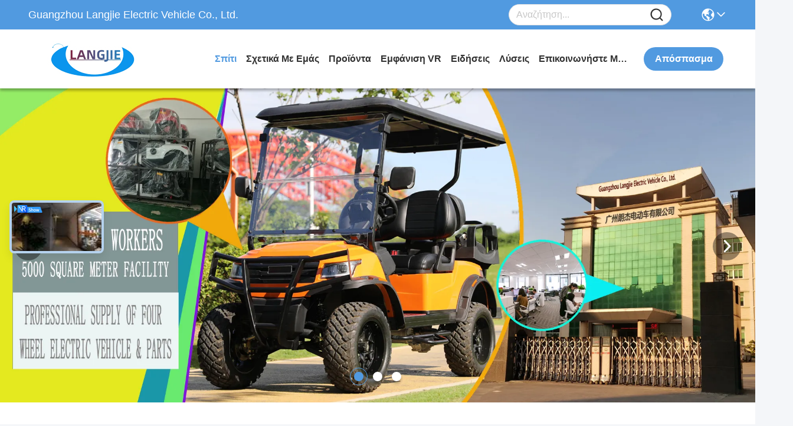

--- FILE ---
content_type: text/html
request_url: https://greek.electrictouristcar.com/
body_size: 39832
content:
<!DOCTYPE html>
<html lang="el">
<head>
	<meta charset="utf-8">
	<meta http-equiv="X-UA-Compatible" content="IE=edge">
	<meta name="viewport" content="width=device-width, initial-scale=1.0">
    <title>Ποιότητα Ηλεκτρικό αυτοκίνητο τουριστών & ηλεκτρικό αυτοκίνητο οχημάτων πυκνών δρομολογίων εργοστάσιο από την Κίνα</title>
        <meta name="keywords" content="Ποιότητα Ηλεκτρικό αυτοκίνητο τουριστών, ηλεκτρικό αυτοκίνητο οχημάτων πυκνών δρομολογίων εργοστάσιο, Ηλεκτρικό αυτοκίνητο τουριστών κατασκευαστής, ηλεκτρικό αυτοκίνητο οχημάτων πυκνών δρομολογίων από την Κίνα" />
            <meta name="description" content="Κίνα κορυφαίος προμηθευτής Ηλεκτρικό αυτοκίνητο τουριστών και ηλεκτρικό αυτοκίνητο οχημάτων πυκνών δρομολογίων, Guangzhou Langjie Electric Vehicle Co., Ltd. είναι ηλεκτρικό αυτοκίνητο οχημάτων πυκνών δρομολογίων εργοστάσιο." />
    				<link rel='preload'
					  href=/photo/electrictouristcar/sitetpl/style/commonV2.css?ver=1761026921 as='style'><link type='text/css' rel='stylesheet'
					  href=/photo/electrictouristcar/sitetpl/style/commonV2.css?ver=1761026921 media='all'><meta property="og:title" content="Ποιότητα Ηλεκτρικό αυτοκίνητο τουριστών & ηλεκτρικό αυτοκίνητο οχημάτων πυκνών δρομολογίων εργοστάσιο από την Κίνα" />
<meta property="og:description" content="Κίνα κορυφαίος προμηθευτής Ηλεκτρικό αυτοκίνητο τουριστών και ηλεκτρικό αυτοκίνητο οχημάτων πυκνών δρομολογίων, Guangzhou Langjie Electric Vehicle Co., Ltd. είναι ηλεκτρικό αυτοκίνητο οχημάτων πυκνών δρομολογίων εργοστάσιο." />
<meta property="og:type" content="website" />
<meta property="og:site_name" content="Guangzhou Langjie Electric Vehicle Co., Ltd." />
<meta property="og:url" content="https://greek.electrictouristcar.com/" />
<meta property="og:image" content="https://greek.electrictouristcar.com/photo/cl207125051-guangzhou_langjie_electric_vehicle_co_ltd.jpg" />
<link rel="canonical" href="https://greek.electrictouristcar.com/" />
<link hreflang="en" rel="alternate" href="https://www.electrictouristcar.com/" />
<link hreflang="fr" rel="alternate" href="https://french.electrictouristcar.com/" />
<link hreflang="de" rel="alternate" href="https://german.electrictouristcar.com/" />
<link hreflang="it" rel="alternate" href="https://italian.electrictouristcar.com/" />
<link hreflang="ru" rel="alternate" href="https://russian.electrictouristcar.com/" />
<link hreflang="es" rel="alternate" href="https://spanish.electrictouristcar.com/" />
<link hreflang="pt" rel="alternate" href="https://portuguese.electrictouristcar.com/" />
<link hreflang="nl" rel="alternate" href="https://dutch.electrictouristcar.com/" />
<link hreflang="el" rel="alternate" href="https://greek.electrictouristcar.com/" />
<link hreflang="ja" rel="alternate" href="https://japanese.electrictouristcar.com/" />
<link hreflang="ko" rel="alternate" href="https://korean.electrictouristcar.com/" />
<link hreflang="zh" rel="alternate" href="https://china.electrictouristcar.com/" />
<link hreflang="ar" rel="alternate" href="https://arabic.electrictouristcar.com/" />
<link hreflang="hi" rel="alternate" href="https://hindi.electrictouristcar.com/" />
<link hreflang="tr" rel="alternate" href="https://turkish.electrictouristcar.com/" />
<link hreflang="id" rel="alternate" href="https://indonesian.electrictouristcar.com/" />
<link hreflang="vi" rel="alternate" href="https://vietnamese.electrictouristcar.com/" />
<link hreflang="th" rel="alternate" href="https://thai.electrictouristcar.com/" />
<link hreflang="bn" rel="alternate" href="https://bengali.electrictouristcar.com/" />
<link hreflang="fa" rel="alternate" href="https://persian.electrictouristcar.com/" />
<link hreflang="pl" rel="alternate" href="https://polish.electrictouristcar.com/" />
<link hreflang="x-default" rel="alternate" href="https://www.electrictouristcar.com/" />
<link rel="stylesheet" type="text/css" href="/js/guidefirstcommon.css" />
<style type="text/css">
/*<![CDATA[*/
.consent__cookie {position: fixed;top: 0;left: 0;width: 100%;height: 0%;z-index: 100000;}.consent__cookie_bg {position: fixed;top: 0;left: 0;width: 100%;height: 100%;background: #000;opacity: .6;display: none }.consent__cookie_rel {position: fixed;bottom:0;left: 0;width: 100%;background: #fff;display: -webkit-box;display: -ms-flexbox;display: flex;flex-wrap: wrap;padding: 24px 80px;-webkit-box-sizing: border-box;box-sizing: border-box;-webkit-box-pack: justify;-ms-flex-pack: justify;justify-content: space-between;-webkit-transition: all ease-in-out .3s;transition: all ease-in-out .3s }.consent__close {position: absolute;top: 20px;right: 20px;cursor: pointer }.consent__close svg {fill: #777 }.consent__close:hover svg {fill: #000 }.consent__cookie_box {flex: 1;word-break: break-word;}.consent__warm {color: #777;font-size: 16px;margin-bottom: 12px;line-height: 19px }.consent__title {color: #333;font-size: 20px;font-weight: 600;margin-bottom: 12px;line-height: 23px }.consent__itxt {color: #333;font-size: 14px;margin-bottom: 12px;display: -webkit-box;display: -ms-flexbox;display: flex;-webkit-box-align: center;-ms-flex-align: center;align-items: center }.consent__itxt i {display: -webkit-inline-box;display: -ms-inline-flexbox;display: inline-flex;width: 28px;height: 28px;border-radius: 50%;background: #e0f9e9;margin-right: 8px;-webkit-box-align: center;-ms-flex-align: center;align-items: center;-webkit-box-pack: center;-ms-flex-pack: center;justify-content: center }.consent__itxt svg {fill: #3ca860 }.consent__txt {color: #a6a6a6;font-size: 14px;margin-bottom: 8px;line-height: 17px }.consent__btns {display: -webkit-box;display: -ms-flexbox;display: flex;-webkit-box-orient: vertical;-webkit-box-direction: normal;-ms-flex-direction: column;flex-direction: column;-webkit-box-pack: center;-ms-flex-pack: center;justify-content: center;flex-shrink: 0;}.consent__btn {width: 280px;height: 40px;line-height: 40px;text-align: center;background: #3ca860;color: #fff;border-radius: 4px;margin: 8px 0;-webkit-box-sizing: border-box;box-sizing: border-box;cursor: pointer;font-size:14px}.consent__btn:hover {background: #00823b }.consent__btn.empty {color: #3ca860;border: 1px solid #3ca860;background: #fff }.consent__btn.empty:hover {background: #3ca860;color: #fff }.open .consent__cookie_bg {display: block }.open .consent__cookie_rel {bottom: 0 }@media (max-width: 760px) {.consent__btns {width: 100%;align-items: center;}.consent__cookie_rel {padding: 20px 24px }}.consent__cookie.open {display: block;}.consent__cookie {display: none;}
/*]]>*/
</style>
<style type="text/css">
/*<![CDATA[*/
@media only screen and (max-width:640px){.contact_now_dialog .content-wrap .desc{background-image:url(/images/cta_images/bg_s.png) !important}}.contact_now_dialog .content-wrap .content-wrap_header .cta-close{background-image:url(/images/cta_images/sprite.png) !important}.contact_now_dialog .content-wrap .desc{background-image:url(/images/cta_images/bg_l.png) !important}.contact_now_dialog .content-wrap .cta-btn i{background-image:url(/images/cta_images/sprite.png) !important}.contact_now_dialog .content-wrap .head-tip img{content:url(/images/cta_images/cta_contact_now.png) !important}.cusim{background-image:url(/images/imicon/im.svg) !important}.cuswa{background-image:url(/images/imicon/wa.png) !important}.cusall{background-image:url(/images/imicon/allchat.svg) !important}
/*]]>*/
</style>
<script type="text/javascript" src="/js/guidefirstcommon.js"></script>
<script type="text/javascript">
/*<![CDATA[*/
window.isvideotpl = 1;window.detailurl = '/videoabout.html';
var colorUrl = '';var isShowGuide = 2;var showGuideColor = 0;var im_appid = 10003;var im_msg="Good day, what product are you looking for?";

var cta_cid = 33026;var use_defaulProductInfo = 0;var cta_pid = 0;var test_company = 0;var webim_domain = '';var company_type = 0;var cta_equipment = 'pc'; var setcookie = 'setwebimCookie(0,0,0)'; var whatsapplink = "https://wa.me/8619898299923?text=Hi%2C+Guangzhou+Langjie+Electric+Vehicle+Co.%2C+Ltd.%2C+I%27m+interested+in+your+products."; function insertMeta(){var str = '<meta name="mobile-web-app-capable" content="yes" /><meta name="viewport" content="width=device-width, initial-scale=1.0" />';document.head.insertAdjacentHTML('beforeend',str);} var element = document.querySelector('a.footer_webim_a[href="/webim/webim_tab.html"]');if (element) {element.parentNode.removeChild(element);}

var colorUrl = '';
var aisearch = 0;
var selfUrl = '';
window.playerReportUrl='/vod/view_count/report';
var query_string = ["index","index"];
var g_tp = '';
var customtplcolor = 99717;
var str_chat = 'Τσάτ';
				var str_call_now = 'Τηλεφώνησε τώρα.';
var str_chat_now = 'Μιλήστε τώρα.';
var str_contact1 = 'Βρείτε την καλύτερη τιμή';var str_chat_lang='greek';var str_contact2 = 'Πάρτε την τιμή';var str_contact2 = 'Η καλύτερη τιμή';var str_contact = 'Επικοινωνία';
window.predomainsub = "";
/*]]>*/
</script>
</head>
<body>
<img src="/logo.gif" style="display:none" alt="logo"/>
<a style="display: none!important;" title="Guangzhou Langjie Electric Vehicle Co., Ltd." class="float-inquiry" href="/contactnow.html" onclick='setinquiryCookie("{\"showproduct\":0,\"pid\":0,\"name\":\"\",\"source_url\":\"\",\"picurl\":\"\",\"propertyDetail\":[],\"username\":\"Ms. Emily\",\"viewTime\":\"\\u03a4\\u03b5\\u03bb\\u03b5\\u03c5\\u03c4\\u03b1\\u03af\\u03b1 \\u0395\\u03af\\u03c3\\u03bf\\u03b4\\u03bf\\u03c2 : 8 \\u03ce\\u03c1\\u03b5\\u03c2 20 minuts \\u03c0\\u03c1\\u03b9\\u03bd\",\"subject\":\"\\u03a0\\u03b1\\u03c1\\u03b1\\u03ba\\u03b1\\u03bb\\u03ce \\u03bd\\u03b1 \\u03bc\\u03bf\\u03c5 \\u03c3\\u03c4\\u03b5\\u03af\\u03bb\\u03b5\\u03c4\\u03b5 \\u03c4\\u03b9\\u03bc\\u03bf\\u03ba\\u03b1\\u03c4\\u03ac\\u03bb\\u03bf\\u03b3\\u03bf \\u03c3\\u03b1\\u03c2\",\"countrycode\":\"US\"}");'></a>
<!-- Google tag (gtag.js) -->
<script async src="https://www.googletagmanager.com/gtag/js?id=G-4CD3R3LF8E"></script>
<script>
  window.dataLayer = window.dataLayer || [];
  function gtag(){dataLayer.push(arguments);}
  gtag('js', new Date());

  gtag('config', 'G-4CD3R3LF8E', {cookie_flags: "SameSite=None;Secure"});
</script><script>
var originProductInfo = '';
var originProductInfo = {"showproduct":1,"pid":"10710225","name":"18 \u03b8\u03ad\u03c3\u03b5\u03b9\u03c2 \u03a0\u03c1\u03ac\u03c3\u03b9\u03bd\u03b7 \u0392\u03b5\u03bd\u03b6\u03af\u03bd\u03b7 \u039a\u03bb\u03b1\u03bc\u03c0 \u0391\u03c5\u03c4\u03bf\u03ba\u03af\u03bd\u03b7\u03c4\u03bf \u0391\u03b5\u03c1\u03b9\u03bf\u03ba\u03af\u03bd\u03b7\u03c4\u03bf \u0393\u03ba\u03bf\u03bb\u03c6 \u039a\u03b1\u03c1\u03bf\u03c4\u03c3\u03ac\u03ba\u03b9 Resort \u0391\u03c5\u03c4\u03bf\u03ba\u03af\u03bd\u03b7\u03c4\u03bf F\/R \u0391\u03bd\u03b5\u03be\u03ac\u03c1\u03c4\u03b7\u03c4\u03b7 \u03b1\u03bd\u03ac\u03c1\u03c4\u03b7\u03c3\u03b7","source_url":"\/videos-10710225-18-seats-green-gasoline-club-car-gas-golf-cart-resort-car-f-r-independent-suspension.html","picurl":"\/photo\/pd19134052-18_seats_green_gasoline_club_car_gas_golf_cart_resort_car_f_r_independent_suspension.jpg","propertyDetail":[["Part Name","Electric shuttle bus"],["Carrying Capacity(kg)","1400"],["Passenger capacity","18 Seats"],["Displacement(ml)","1051"]],"company_name":null,"picurl_c":"\/photo\/pc19134052-18_seats_green_gasoline_club_car_gas_golf_cart_resort_car_f_r_independent_suspension.jpg","price":"Negotiate","username":"Emily Chan","viewTime":"\u03a4\u03b5\u03bb\u03b5\u03c5\u03c4\u03b1\u03af\u03b1 \u0395\u03af\u03c3\u03bf\u03b4\u03bf\u03c2 : 3 \u03ce\u03c1\u03b5\u03c2 20 minuts \u03c0\u03c1\u03b9\u03bd","subject":"\u0391\u03c5\u03c4\u03cc \u03c0\u03bf\u03c5 \u03b5\u03af\u03bd\u03b1\u03b9 \u03b7 \u03ba\u03b1\u03bb\u03cd\u03c4\u03b5\u03c1\u03b7 \u03b1\u03be\u03af\u03b1 \u03c3\u03b1\u03c2 18 \u03b8\u03ad\u03c3\u03b5\u03b9\u03c2 \u03a0\u03c1\u03ac\u03c3\u03b9\u03bd\u03b7 \u0392\u03b5\u03bd\u03b6\u03af\u03bd\u03b7 \u039a\u03bb\u03b1\u03bc\u03c0 \u0391\u03c5\u03c4\u03bf\u03ba\u03af\u03bd\u03b7\u03c4\u03bf \u0391\u03b5\u03c1\u03b9\u03bf\u03ba\u03af\u03bd\u03b7\u03c4\u03bf \u0393\u03ba\u03bf\u03bb\u03c6 \u039a\u03b1\u03c1\u03bf\u03c4\u03c3\u03ac\u03ba\u03b9 Resort \u0391\u03c5\u03c4\u03bf\u03ba\u03af\u03bd\u03b7\u03c4\u03bf F\/R \u0391\u03bd\u03b5\u03be\u03ac\u03c1\u03c4\u03b7\u03c4\u03b7 \u03b1\u03bd\u03ac\u03c1\u03c4\u03b7\u03c3\u03b7","countrycode":"US"};
var save_url = "/contactsave.html";
var update_url = "/updateinquiry.html";
var productInfo = {};
var defaulProductInfo = {};
var myDate = new Date();
var curDate = myDate.getFullYear()+'-'+(parseInt(myDate.getMonth())+1)+'-'+myDate.getDate();
var message = '';
var default_pop = 1;
var leaveMessageDialog = document.getElementsByClassName('leave-message-dialog')[0]; // 获取弹层
var _$$ = function (dom) {
    return document.querySelectorAll(dom);
};
resInfo = originProductInfo;
resInfo['name'] = resInfo['name'] || '';
defaulProductInfo.pid = resInfo['pid'];
defaulProductInfo.productName = resInfo['name'] ?? '';
defaulProductInfo.productInfo = resInfo['propertyDetail'];
defaulProductInfo.productImg = resInfo['picurl_c'];
defaulProductInfo.subject = resInfo['subject'] ?? '';
defaulProductInfo.productImgAlt = resInfo['name'] ?? '';
var inquirypopup_tmp = 1;
var message = 'Αγαπητός,'+'\r\n'+"Ik ben geïnteresseerd"+' '+trim(resInfo['name'])+", θα μπορούσατε να μου στείλετε περισσότερες λεπτομέρειες όπως τύπος, μέγεθος, MOQ, υλικό κ.λπ."+'\r\n'+"Ευχαριστώ!"+'\r\n'+"Wachten op je antwoord.";
var message_1 = 'Αγαπητός,'+'\r\n'+"Ik ben geïnteresseerd"+' '+trim(resInfo['name'])+", θα μπορούσατε να μου στείλετε περισσότερες λεπτομέρειες όπως τύπος, μέγεθος, MOQ, υλικό κ.λπ."+'\r\n'+"Ευχαριστώ!"+'\r\n'+"Wachten op je antwoord.";
var message_2 = 'Γεια,'+'\r\n'+"Ψάχνω για"+' '+trim(resInfo['name'])+", στείλτε μου την τιμή, τις προδιαγραφές και την εικόνα."+'\r\n'+"Η γρήγορη απάντησή σας θα εκτιμηθεί ιδιαίτερα."+'\r\n'+"Μη διστάσετε να επικοινωνήσετε μαζί μου για περισσότερες πληροφορίες."+'\r\n'+"Ευχαριστώ πολύ.";
var message_3 = 'Γεια,'+'\r\n'+trim(resInfo['name'])+' '+"ανταποκρίνεται στις προσδοκίες μου."+'\r\n'+"Δώστε μου την καλύτερη τιμή και μερικές άλλες πληροφορίες για το προϊόν."+'\r\n'+"Μη διστάσετε να επικοινωνήσετε μαζί μου μέσω του ταχυδρομείου μου."+'\r\n'+"Ευχαριστώ πολύ.";
var message_5 = 'Γεια σου,'+'\r\n'+"Με ενδιαφέρει πολύ"+' '+trim(resInfo['name'])+'.'+'\r\n'+"Παρακαλώ στείλτε μου τα στοιχεία του προϊόντος σας."+'\r\n'+"Ανυπομονώ για τη γρήγορη απάντησή σας."+'\r\n'+"Μη διστάσετε να επικοινωνήσετε μαζί μου μέσω ταχυδρομείου."+'\r\n'+"Χαιρετισμοί!";
var message_4 = 'Αγαπητός,'+'\r\n'+"Ποια είναι η τιμή FOB στο δικό σας"+' '+trim(resInfo['name'])+'?'+'\r\n'+"Ποιο είναι το πλησιέστερο όνομα θύρας;"+'\r\n'+"Απαντήστε μου το συντομότερο δυνατό, θα ήταν καλύτερα να μοιραστείτε περισσότερες πληροφορίες."+'\r\n'+"Χαιρετισμοί!";
var message_6 = 'Αγαπητός,'+'\r\n'+"Δώστε μας πληροφορίες για το δικό σας"+' '+trim(resInfo['name'])+", όπως τύπος, μέγεθος, υλικό και φυσικά η καλύτερη τιμή."+'\r\n'+"Ανυπομονώ για τη γρήγορη απάντησή σας."+'\r\n'+"Σας ευχαριστούμε!";
var message_7 = 'Αγαπητός,'+'\r\n'+"Μπορείτε να προμηθευτείτε"+' '+trim(resInfo['name'])+" για εμάς?"+'\r\n'+"Πρώτα θέλουμε τιμοκατάλογο και μερικές λεπτομέρειες προϊόντος."+'\r\n'+"Ελπίζω να λάβω απάντηση το συντομότερο δυνατόν και προσβλέπω στη συνεργασία."+'\r\n'+"Ευχαριστώ πολύ.";
var message_8 = 'γεια,'+'\r\n'+"Ψάχνω για"+' '+trim(resInfo['name'])+", παρακαλώ δώστε μου πιο λεπτομερείς πληροφορίες για το προϊόν."+'\r\n'+"Ανυπομονώ για την απάντησή σου."+'\r\n'+"Σας ευχαριστούμε!";
var message_9 = 'Γεια,'+'\r\n'+"Τα δικα σου"+' '+trim(resInfo['name'])+" πληροί τις απαιτήσεις μου πολύ καλά."+'\r\n'+"Παρακαλώ στείλτε μου την τιμή, τις προδιαγραφές και παρόμοιο μοντέλο θα είναι εντάξει."+'\r\n'+"Μη διστάσετε να συνομιλήσετε μαζί μου."+'\r\n'+"Ευχαριστώ!";
var message_10 = 'Αγαπητός,'+'\r\n'+"Θέλω να μάθω περισσότερα για τις λεπτομέρειες και την αναφορά"+' '+trim(resInfo['name'])+'.'+'\r\n'+"Μη διστάσετε να επικοινωνήσετε μαζί μου."+'\r\n'+"Χαιρετισμοί!";

var r = getRandom(1,10);

defaulProductInfo.message = eval("message_"+r);
    defaulProductInfo.message = eval("message_"+r);
        var mytAjax = {

    post: function(url, data, fn) {
        var xhr = new XMLHttpRequest();
        xhr.open("POST", url, true);
        xhr.setRequestHeader("Content-Type", "application/x-www-form-urlencoded;charset=UTF-8");
        xhr.setRequestHeader("X-Requested-With", "XMLHttpRequest");
        xhr.setRequestHeader('Content-Type','text/plain;charset=UTF-8');
        xhr.onreadystatechange = function() {
            if(xhr.readyState == 4 && (xhr.status == 200 || xhr.status == 304)) {
                fn.call(this, xhr.responseText);
            }
        };
        xhr.send(data);
    },

    postform: function(url, data, fn) {
        var xhr = new XMLHttpRequest();
        xhr.open("POST", url, true);
        xhr.setRequestHeader("X-Requested-With", "XMLHttpRequest");
        xhr.onreadystatechange = function() {
            if(xhr.readyState == 4 && (xhr.status == 200 || xhr.status == 304)) {
                fn.call(this, xhr.responseText);
            }
        };
        xhr.send(data);
    }
};
/*window.onload = function(){
    leaveMessageDialog = document.getElementsByClassName('leave-message-dialog')[0];
    if (window.localStorage.recordDialogStatus=='undefined' || (window.localStorage.recordDialogStatus!='undefined' && window.localStorage.recordDialogStatus != curDate)) {
        setTimeout(function(){
            if(parseInt(inquirypopup_tmp%10) == 1){
                creatDialog(defaulProductInfo, 1);
            }
        }, 6000);
    }
};*/
function trim(str)
{
    str = str.replace(/(^\s*)/g,"");
    return str.replace(/(\s*$)/g,"");
};
function getRandom(m,n){
    var num = Math.floor(Math.random()*(m - n) + n);
    return num;
};
function strBtn(param) {

    var starattextarea = document.getElementById("textareamessage").value.length;
    var email = document.getElementById("startEmail").value;

    var default_tip = document.querySelectorAll(".watermark_container").length;
    if (20 < starattextarea && starattextarea < 3000) {
        if(default_tip>0){
            document.getElementById("textareamessage1").parentNode.parentNode.nextElementSibling.style.display = "none";
        }else{
            document.getElementById("textareamessage1").parentNode.nextElementSibling.style.display = "none";
        }

    } else {
        if(default_tip>0){
            document.getElementById("textareamessage1").parentNode.parentNode.nextElementSibling.style.display = "block";
        }else{
            document.getElementById("textareamessage1").parentNode.nextElementSibling.style.display = "block";
        }

        return;
    }

    // var re = /^([a-zA-Z0-9_-])+@([a-zA-Z0-9_-])+\.([a-zA-Z0-9_-])+/i;/*邮箱不区分大小写*/
    var re = /^[a-zA-Z0-9][\w-]*(\.?[\w-]+)*@[a-zA-Z0-9-]+(\.[a-zA-Z0-9]+)+$/i;
    if (!re.test(email)) {
        document.getElementById("startEmail").nextElementSibling.style.display = "block";
        return;
    } else {
        document.getElementById("startEmail").nextElementSibling.style.display = "none";
    }

    var subject = document.getElementById("pop_subject").value;
    var pid = document.getElementById("pop_pid").value;
    var message = document.getElementById("textareamessage").value;
    var sender_email = document.getElementById("startEmail").value;
    var tel = '';
    if (document.getElementById("tel0") != undefined && document.getElementById("tel0") != '')
        tel = document.getElementById("tel0").value;
    var form_serialize = '&tel='+tel;

    form_serialize = form_serialize.replace(/\+/g, "%2B");
    mytAjax.post(save_url,"pid="+pid+"&subject="+subject+"&email="+sender_email+"&message="+(message)+form_serialize,function(res){
        var mes = JSON.parse(res);
        if(mes.status == 200){
            var iid = mes.iid;
            document.getElementById("pop_iid").value = iid;
            document.getElementById("pop_uuid").value = mes.uuid;

            if(typeof gtag_report_conversion === "function"){
                gtag_report_conversion();//执行统计js代码
            }
            if(typeof fbq === "function"){
                fbq('track','Purchase');//执行统计js代码
            }
        }
    });
    for (var index = 0; index < document.querySelectorAll(".dialog-content-pql").length; index++) {
        document.querySelectorAll(".dialog-content-pql")[index].style.display = "none";
    };
    $('#idphonepql').val(tel);
    document.getElementById("dialog-content-pql-id").style.display = "block";
    ;
};
function twoBtnOk(param) {

    var selectgender = document.getElementById("Mr").innerHTML;
    var iid = document.getElementById("pop_iid").value;
    var sendername = document.getElementById("idnamepql").value;
    var senderphone = document.getElementById("idphonepql").value;
    var sendercname = document.getElementById("idcompanypql").value;
    var uuid = document.getElementById("pop_uuid").value;
    var gender = 2;
    if(selectgender == 'Mr.') gender = 0;
    if(selectgender == 'Mrs.') gender = 1;
    var pid = document.getElementById("pop_pid").value;
    var form_serialize = '';

        form_serialize = form_serialize.replace(/\+/g, "%2B");

    mytAjax.post(update_url,"iid="+iid+"&gender="+gender+"&uuid="+uuid+"&name="+(sendername)+"&tel="+(senderphone)+"&company="+(sendercname)+form_serialize,function(res){});

    for (var index = 0; index < document.querySelectorAll(".dialog-content-pql").length; index++) {
        document.querySelectorAll(".dialog-content-pql")[index].style.display = "none";
    };
    document.getElementById("dialog-content-pql-ok").style.display = "block";

};
function toCheckMust(name) {
    $('#'+name+'error').hide();
}
function handClidk(param) {
    var starattextarea = document.getElementById("textareamessage1").value.length;
    var email = document.getElementById("startEmail1").value;
    var default_tip = document.querySelectorAll(".watermark_container").length;
    if (20 < starattextarea && starattextarea < 3000) {
        if(default_tip>0){
            document.getElementById("textareamessage1").parentNode.parentNode.nextElementSibling.style.display = "none";
        }else{
            document.getElementById("textareamessage1").parentNode.nextElementSibling.style.display = "none";
        }

    } else {
        if(default_tip>0){
            document.getElementById("textareamessage1").parentNode.parentNode.nextElementSibling.style.display = "block";
        }else{
            document.getElementById("textareamessage1").parentNode.nextElementSibling.style.display = "block";
        }

        return;
    }

    // var re = /^([a-zA-Z0-9_-])+@([a-zA-Z0-9_-])+\.([a-zA-Z0-9_-])+/i;
    var re = /^[a-zA-Z0-9][\w-]*(\.?[\w-]+)*@[a-zA-Z0-9-]+(\.[a-zA-Z0-9]+)+$/i;
    if (!re.test(email)) {
        document.getElementById("startEmail1").nextElementSibling.style.display = "block";
        return;
    } else {
        document.getElementById("startEmail1").nextElementSibling.style.display = "none";
    }

    var subject = document.getElementById("pop_subject").value;
    var pid = document.getElementById("pop_pid").value;
    var message = document.getElementById("textareamessage1").value;
    var sender_email = document.getElementById("startEmail1").value;
    var form_serialize = tel = '';
    if (document.getElementById("tel1") != undefined && document.getElementById("tel1") != '')
        tel = document.getElementById("tel1").value;
        mytAjax.post(save_url,"email="+sender_email+"&tel="+tel+"&pid="+pid+"&message="+message+"&subject="+subject+form_serialize,function(res){

        var mes = JSON.parse(res);
        if(mes.status == 200){
            var iid = mes.iid;
            document.getElementById("pop_iid").value = iid;
            document.getElementById("pop_uuid").value = mes.uuid;
            if(typeof gtag_report_conversion === "function"){
                gtag_report_conversion();//执行统计js代码
            }
        }

    });
    for (var index = 0; index < document.querySelectorAll(".dialog-content-pql").length; index++) {
        document.querySelectorAll(".dialog-content-pql")[index].style.display = "none";
    };
    $('#idphonepql').val(tel);
    document.getElementById("dialog-content-pql-id").style.display = "block";

};
window.addEventListener('load', function () {
    $('.checkbox-wrap label').each(function(){
        if($(this).find('input').prop('checked')){
            $(this).addClass('on')
        }else {
            $(this).removeClass('on')
        }
    })
    $(document).on('click', '.checkbox-wrap label' , function(ev){
        if (ev.target.tagName.toUpperCase() != 'INPUT') {
            $(this).toggleClass('on')
        }
    })
})

function hand_video(pdata) {
    data = JSON.parse(pdata);
    productInfo.productName = data.productName;
    productInfo.productInfo = data.productInfo;
    productInfo.productImg = data.productImg;
    productInfo.subject = data.subject;

    var message = 'Αγαπητός,'+'\r\n'+"Ik ben geïnteresseerd"+' '+trim(data.productName)+", θα μπορούσατε να μου στείλετε περισσότερες λεπτομέρειες όπως τύπος, μέγεθος, ποσότητα, υλικό κ.λπ."+'\r\n'+"Ευχαριστώ!"+'\r\n'+"Wachten op je antwoord.";

    var message = 'Αγαπητός,'+'\r\n'+"Ik ben geïnteresseerd"+' '+trim(data.productName)+", θα μπορούσατε να μου στείλετε περισσότερες λεπτομέρειες όπως τύπος, μέγεθος, MOQ, υλικό κ.λπ."+'\r\n'+"Ευχαριστώ!"+'\r\n'+"Wachten op je antwoord.";
    var message_1 = 'Αγαπητός,'+'\r\n'+"Ik ben geïnteresseerd"+' '+trim(data.productName)+", θα μπορούσατε να μου στείλετε περισσότερες λεπτομέρειες όπως τύπος, μέγεθος, MOQ, υλικό κ.λπ."+'\r\n'+"Ευχαριστώ!"+'\r\n'+"Wachten op je antwoord.";
    var message_2 = 'Γεια,'+'\r\n'+"Ψάχνω για"+' '+trim(data.productName)+", στείλτε μου την τιμή, τις προδιαγραφές και την εικόνα."+'\r\n'+"Η γρήγορη απάντησή σας θα εκτιμηθεί ιδιαίτερα."+'\r\n'+"Μη διστάσετε να επικοινωνήσετε μαζί μου για περισσότερες πληροφορίες."+'\r\n'+"Ευχαριστώ πολύ.";
    var message_3 = 'Γεια,'+'\r\n'+trim(data.productName)+' '+"ανταποκρίνεται στις προσδοκίες μου."+'\r\n'+"Δώστε μου την καλύτερη τιμή και μερικές άλλες πληροφορίες για το προϊόν."+'\r\n'+"Μη διστάσετε να επικοινωνήσετε μαζί μου μέσω του ταχυδρομείου μου."+'\r\n'+"Ευχαριστώ πολύ.";

    var message_4 = 'Αγαπητός,'+'\r\n'+"Ποια είναι η τιμή FOB στο δικό σας"+' '+trim(data.productName)+'?'+'\r\n'+"Ποιο είναι το πλησιέστερο όνομα θύρας;"+'\r\n'+"Απαντήστε μου το συντομότερο δυνατό, θα ήταν καλύτερα να μοιραστείτε περισσότερες πληροφορίες."+'\r\n'+"Χαιρετισμοί!";
    var message_5 = 'Γεια σου,'+'\r\n'+"Με ενδιαφέρει πολύ"+' '+trim(data.productName)+'.'+'\r\n'+"Παρακαλώ στείλτε μου τα στοιχεία του προϊόντος σας."+'\r\n'+"Ανυπομονώ για τη γρήγορη απάντησή σας."+'\r\n'+"Μη διστάσετε να επικοινωνήσετε μαζί μου μέσω ταχυδρομείου."+'\r\n'+"Χαιρετισμοί!";

    var message_6 = 'Αγαπητός,'+'\r\n'+"Δώστε μας πληροφορίες για το δικό σας"+' '+trim(data.productName)+", όπως τύπος, μέγεθος, υλικό και φυσικά η καλύτερη τιμή."+'\r\n'+"Ανυπομονώ για τη γρήγορη απάντησή σας."+'\r\n'+"Σας ευχαριστούμε!";
    var message_7 = 'Αγαπητός,'+'\r\n'+"Μπορείτε να προμηθευτείτε"+' '+trim(data.productName)+" για εμάς?"+'\r\n'+"Πρώτα θέλουμε τιμοκατάλογο και μερικές λεπτομέρειες προϊόντος."+'\r\n'+"Ελπίζω να λάβω απάντηση το συντομότερο δυνατόν και προσβλέπω στη συνεργασία."+'\r\n'+"Ευχαριστώ πολύ.";
    var message_8 = 'γεια,'+'\r\n'+"Ψάχνω για"+' '+trim(data.productName)+", παρακαλώ δώστε μου πιο λεπτομερείς πληροφορίες για το προϊόν."+'\r\n'+"Ανυπομονώ για την απάντησή σου."+'\r\n'+"Σας ευχαριστούμε!";
    var message_9 = 'Γεια,'+'\r\n'+"Τα δικα σου"+' '+trim(data.productName)+" πληροί τις απαιτήσεις μου πολύ καλά."+'\r\n'+"Παρακαλώ στείλτε μου την τιμή, τις προδιαγραφές και παρόμοιο μοντέλο θα είναι εντάξει."+'\r\n'+"Μη διστάσετε να συνομιλήσετε μαζί μου."+'\r\n'+"Ευχαριστώ!";
    var message_10 = 'Αγαπητός,'+'\r\n'+"Θέλω να μάθω περισσότερα για τις λεπτομέρειες και την αναφορά"+' '+trim(data.productName)+'.'+'\r\n'+"Μη διστάσετε να επικοινωνήσετε μαζί μου."+'\r\n'+"Χαιρετισμοί!";

    var r = getRandom(1,10);

    productInfo.message = eval("message_"+r);
            if(parseInt(inquirypopup_tmp/10) == 1){
        productInfo.message = "";
    }
    productInfo.pid = data.pid;
    creatDialog(productInfo, 2);
};

function handDialog(pdata) {
    data = JSON.parse(pdata);
    productInfo.productName = data.productName;
    productInfo.productInfo = data.productInfo;
    productInfo.productImg = data.productImg;
    productInfo.subject = data.subject;

    var message = 'Αγαπητός,'+'\r\n'+"Ik ben geïnteresseerd"+' '+trim(data.productName)+", θα μπορούσατε να μου στείλετε περισσότερες λεπτομέρειες όπως τύπος, μέγεθος, ποσότητα, υλικό κ.λπ."+'\r\n'+"Ευχαριστώ!"+'\r\n'+"Wachten op je antwoord.";

    var message = 'Αγαπητός,'+'\r\n'+"Ik ben geïnteresseerd"+' '+trim(data.productName)+", θα μπορούσατε να μου στείλετε περισσότερες λεπτομέρειες όπως τύπος, μέγεθος, MOQ, υλικό κ.λπ."+'\r\n'+"Ευχαριστώ!"+'\r\n'+"Wachten op je antwoord.";
    var message_1 = 'Αγαπητός,'+'\r\n'+"Ik ben geïnteresseerd"+' '+trim(data.productName)+", θα μπορούσατε να μου στείλετε περισσότερες λεπτομέρειες όπως τύπος, μέγεθος, MOQ, υλικό κ.λπ."+'\r\n'+"Ευχαριστώ!"+'\r\n'+"Wachten op je antwoord.";
    var message_2 = 'Γεια,'+'\r\n'+"Ψάχνω για"+' '+trim(data.productName)+", στείλτε μου την τιμή, τις προδιαγραφές και την εικόνα."+'\r\n'+"Η γρήγορη απάντησή σας θα εκτιμηθεί ιδιαίτερα."+'\r\n'+"Μη διστάσετε να επικοινωνήσετε μαζί μου για περισσότερες πληροφορίες."+'\r\n'+"Ευχαριστώ πολύ.";
    var message_3 = 'Γεια,'+'\r\n'+trim(data.productName)+' '+"ανταποκρίνεται στις προσδοκίες μου."+'\r\n'+"Δώστε μου την καλύτερη τιμή και μερικές άλλες πληροφορίες για το προϊόν."+'\r\n'+"Μη διστάσετε να επικοινωνήσετε μαζί μου μέσω του ταχυδρομείου μου."+'\r\n'+"Ευχαριστώ πολύ.";

    var message_4 = 'Αγαπητός,'+'\r\n'+"Ποια είναι η τιμή FOB στο δικό σας"+' '+trim(data.productName)+'?'+'\r\n'+"Ποιο είναι το πλησιέστερο όνομα θύρας;"+'\r\n'+"Απαντήστε μου το συντομότερο δυνατό, θα ήταν καλύτερα να μοιραστείτε περισσότερες πληροφορίες."+'\r\n'+"Χαιρετισμοί!";
    var message_5 = 'Γεια σου,'+'\r\n'+"Με ενδιαφέρει πολύ"+' '+trim(data.productName)+'.'+'\r\n'+"Παρακαλώ στείλτε μου τα στοιχεία του προϊόντος σας."+'\r\n'+"Ανυπομονώ για τη γρήγορη απάντησή σας."+'\r\n'+"Μη διστάσετε να επικοινωνήσετε μαζί μου μέσω ταχυδρομείου."+'\r\n'+"Χαιρετισμοί!";
        var message_6 = 'Αγαπητός,'+'\r\n'+"Δώστε μας πληροφορίες για το δικό σας"+' '+trim(data.productName)+", όπως τύπος, μέγεθος, υλικό και φυσικά η καλύτερη τιμή."+'\r\n'+"Ανυπομονώ για τη γρήγορη απάντησή σας."+'\r\n'+"Σας ευχαριστούμε!";
    var message_7 = 'Αγαπητός,'+'\r\n'+"Μπορείτε να προμηθευτείτε"+' '+trim(data.productName)+" για εμάς?"+'\r\n'+"Πρώτα θέλουμε τιμοκατάλογο και μερικές λεπτομέρειες προϊόντος."+'\r\n'+"Ελπίζω να λάβω απάντηση το συντομότερο δυνατόν και προσβλέπω στη συνεργασία."+'\r\n'+"Ευχαριστώ πολύ.";
    var message_8 = 'γεια,'+'\r\n'+"Ψάχνω για"+' '+trim(data.productName)+", παρακαλώ δώστε μου πιο λεπτομερείς πληροφορίες για το προϊόν."+'\r\n'+"Ανυπομονώ για την απάντησή σου."+'\r\n'+"Σας ευχαριστούμε!";
    var message_9 = 'Γεια,'+'\r\n'+"Τα δικα σου"+' '+trim(data.productName)+" πληροί τις απαιτήσεις μου πολύ καλά."+'\r\n'+"Παρακαλώ στείλτε μου την τιμή, τις προδιαγραφές και παρόμοιο μοντέλο θα είναι εντάξει."+'\r\n'+"Μη διστάσετε να συνομιλήσετε μαζί μου."+'\r\n'+"Ευχαριστώ!";
    var message_10 = 'Αγαπητός,'+'\r\n'+"Θέλω να μάθω περισσότερα για τις λεπτομέρειες και την αναφορά"+' '+trim(data.productName)+'.'+'\r\n'+"Μη διστάσετε να επικοινωνήσετε μαζί μου."+'\r\n'+"Χαιρετισμοί!";

    var r = getRandom(1,10);
    productInfo.message = eval("message_"+r);
            if(parseInt(inquirypopup_tmp/10) == 1){
        productInfo.message = "";
    }
    productInfo.pid = data.pid;
    creatDialog(productInfo, 2);
};

function closepql(param) {

    leaveMessageDialog.style.display = 'none';
};

function closepql2(param) {

    for (var index = 0; index < document.querySelectorAll(".dialog-content-pql").length; index++) {
        document.querySelectorAll(".dialog-content-pql")[index].style.display = "none";
    };
    document.getElementById("dialog-content-pql-ok").style.display = "block";
};

function decodeHtmlEntities(str) {
    var tempElement = document.createElement('div');
    tempElement.innerHTML = str;
    return tempElement.textContent || tempElement.innerText || '';
}

function initProduct(productInfo,type){

    productInfo.productName = decodeHtmlEntities(productInfo.productName);
    productInfo.message = decodeHtmlEntities(productInfo.message);

    leaveMessageDialog = document.getElementsByClassName('leave-message-dialog')[0];
    leaveMessageDialog.style.display = "block";
    if(type == 3){
        var popinquiryemail = document.getElementById("popinquiryemail").value;
        _$$("#startEmail1")[0].value = popinquiryemail;
    }else{
        _$$("#startEmail1")[0].value = "";
    }
    _$$("#startEmail")[0].value = "";
    _$$("#idnamepql")[0].value = "";
    _$$("#idphonepql")[0].value = "";
    _$$("#idcompanypql")[0].value = "";

    _$$("#pop_pid")[0].value = productInfo.pid;
    _$$("#pop_subject")[0].value = productInfo.subject;
    
    if(parseInt(inquirypopup_tmp/10) == 1){
        productInfo.message = "";
    }

    _$$("#textareamessage1")[0].value = productInfo.message;
    _$$("#textareamessage")[0].value = productInfo.message;

    _$$("#dialog-content-pql-id .titlep")[0].innerHTML = productInfo.productName;
    _$$("#dialog-content-pql-id img")[0].setAttribute("src", productInfo.productImg);
    _$$("#dialog-content-pql-id img")[0].setAttribute("alt", productInfo.productImgAlt);

    _$$("#dialog-content-pql-id-hand img")[0].setAttribute("src", productInfo.productImg);
    _$$("#dialog-content-pql-id-hand img")[0].setAttribute("alt", productInfo.productImgAlt);
    _$$("#dialog-content-pql-id-hand .titlep")[0].innerHTML = productInfo.productName;

    if (productInfo.productInfo.length > 0) {
        var ul2, ul;
        ul = document.createElement("ul");
        for (var index = 0; index < productInfo.productInfo.length; index++) {
            var el = productInfo.productInfo[index];
            var li = document.createElement("li");
            var span1 = document.createElement("span");
            span1.innerHTML = el[0] + ":";
            var span2 = document.createElement("span");
            span2.innerHTML = el[1];
            li.appendChild(span1);
            li.appendChild(span2);
            ul.appendChild(li);

        }
        ul2 = ul.cloneNode(true);
        if (type === 1) {
            _$$("#dialog-content-pql-id .left")[0].replaceChild(ul, _$$("#dialog-content-pql-id .left ul")[0]);
        } else {
            _$$("#dialog-content-pql-id-hand .left")[0].replaceChild(ul2, _$$("#dialog-content-pql-id-hand .left ul")[0]);
            _$$("#dialog-content-pql-id .left")[0].replaceChild(ul, _$$("#dialog-content-pql-id .left ul")[0]);
        }
    };
    for (var index = 0; index < _$$("#dialog-content-pql-id .right ul li").length; index++) {
        _$$("#dialog-content-pql-id .right ul li")[index].addEventListener("click", function (params) {
            _$$("#dialog-content-pql-id .right #Mr")[0].innerHTML = this.innerHTML
        }, false)

    };

};
function closeInquiryCreateDialog() {
    document.getElementById("xuanpan_dialog_box_pql").style.display = "none";
};
function showInquiryCreateDialog() {
    document.getElementById("xuanpan_dialog_box_pql").style.display = "block";
};
function submitPopInquiry(){
    var message = document.getElementById("inquiry_message").value;
    var email = document.getElementById("inquiry_email").value;
    var subject = defaulProductInfo.subject;
    var pid = defaulProductInfo.pid;
    if (email === undefined) {
        showInquiryCreateDialog();
        document.getElementById("inquiry_email").style.border = "1px solid red";
        return false;
    };
    if (message === undefined) {
        showInquiryCreateDialog();
        document.getElementById("inquiry_message").style.border = "1px solid red";
        return false;
    };
    if (email.search(/^\w+((-\w+)|(\.\w+))*\@[A-Za-z0-9]+((\.|-)[A-Za-z0-9]+)*\.[A-Za-z0-9]+$/) == -1) {
        document.getElementById("inquiry_email").style.border= "1px solid red";
        showInquiryCreateDialog();
        return false;
    } else {
        document.getElementById("inquiry_email").style.border= "";
    };
    if (message.length < 20 || message.length >3000) {
        showInquiryCreateDialog();
        document.getElementById("inquiry_message").style.border = "1px solid red";
        return false;
    } else {
        document.getElementById("inquiry_message").style.border = "";
    };
    var tel = '';
    if (document.getElementById("tel") != undefined && document.getElementById("tel") != '')
        tel = document.getElementById("tel").value;

    mytAjax.post(save_url,"pid="+pid+"&subject="+subject+"&email="+email+"&message="+(message)+'&tel='+tel,function(res){
        var mes = JSON.parse(res);
        if(mes.status == 200){
            var iid = mes.iid;
            document.getElementById("pop_iid").value = iid;
            document.getElementById("pop_uuid").value = mes.uuid;

        }
    });
    initProduct(defaulProductInfo);
    for (var index = 0; index < document.querySelectorAll(".dialog-content-pql").length; index++) {
        document.querySelectorAll(".dialog-content-pql")[index].style.display = "none";
    };
    $('#idphonepql').val(tel);
    document.getElementById("dialog-content-pql-id").style.display = "block";

};

//带附件上传
function submitPopInquiryfile(email_id,message_id,check_sort,name_id,phone_id,company_id,attachments){

    if(typeof(check_sort) == 'undefined'){
        check_sort = 0;
    }
    var message = document.getElementById(message_id).value;
    var email = document.getElementById(email_id).value;
    var attachments = document.getElementById(attachments).value;
    if(typeof(name_id) !== 'undefined' && name_id != ""){
        var name  = document.getElementById(name_id).value;
    }
    if(typeof(phone_id) !== 'undefined' && phone_id != ""){
        var phone = document.getElementById(phone_id).value;
    }
    if(typeof(company_id) !== 'undefined' && company_id != ""){
        var company = document.getElementById(company_id).value;
    }
    var subject = defaulProductInfo.subject;
    var pid = defaulProductInfo.pid;

    if(check_sort == 0){
        if (email === undefined) {
            showInquiryCreateDialog();
            document.getElementById(email_id).style.border = "1px solid red";
            return false;
        };
        if (message === undefined) {
            showInquiryCreateDialog();
            document.getElementById(message_id).style.border = "1px solid red";
            return false;
        };

        if (email.search(/^\w+((-\w+)|(\.\w+))*\@[A-Za-z0-9]+((\.|-)[A-Za-z0-9]+)*\.[A-Za-z0-9]+$/) == -1) {
            document.getElementById(email_id).style.border= "1px solid red";
            showInquiryCreateDialog();
            return false;
        } else {
            document.getElementById(email_id).style.border= "";
        };
        if (message.length < 20 || message.length >3000) {
            showInquiryCreateDialog();
            document.getElementById(message_id).style.border = "1px solid red";
            return false;
        } else {
            document.getElementById(message_id).style.border = "";
        };
    }else{

        if (message === undefined) {
            showInquiryCreateDialog();
            document.getElementById(message_id).style.border = "1px solid red";
            return false;
        };

        if (email === undefined) {
            showInquiryCreateDialog();
            document.getElementById(email_id).style.border = "1px solid red";
            return false;
        };

        if (message.length < 20 || message.length >3000) {
            showInquiryCreateDialog();
            document.getElementById(message_id).style.border = "1px solid red";
            return false;
        } else {
            document.getElementById(message_id).style.border = "";
        };

        if (email.search(/^\w+((-\w+)|(\.\w+))*\@[A-Za-z0-9]+((\.|-)[A-Za-z0-9]+)*\.[A-Za-z0-9]+$/) == -1) {
            document.getElementById(email_id).style.border= "1px solid red";
            showInquiryCreateDialog();
            return false;
        } else {
            document.getElementById(email_id).style.border= "";
        };

    };

    mytAjax.post(save_url,"pid="+pid+"&subject="+subject+"&email="+email+"&message="+message+"&company="+company+"&attachments="+attachments,function(res){
        var mes = JSON.parse(res);
        if(mes.status == 200){
            var iid = mes.iid;
            document.getElementById("pop_iid").value = iid;
            document.getElementById("pop_uuid").value = mes.uuid;

            if(typeof gtag_report_conversion === "function"){
                gtag_report_conversion();//执行统计js代码
            }
            if(typeof fbq === "function"){
                fbq('track','Purchase');//执行统计js代码
            }
        }
    });
    initProduct(defaulProductInfo);

    if(name !== undefined && name != ""){
        _$$("#idnamepql")[0].value = name;
    }

    if(phone !== undefined && phone != ""){
        _$$("#idphonepql")[0].value = phone;
    }

    if(company !== undefined && company != ""){
        _$$("#idcompanypql")[0].value = company;
    }

    for (var index = 0; index < document.querySelectorAll(".dialog-content-pql").length; index++) {
        document.querySelectorAll(".dialog-content-pql")[index].style.display = "none";
    };
    document.getElementById("dialog-content-pql-id").style.display = "block";

};
function submitPopInquiryByParam(email_id,message_id,check_sort,name_id,phone_id,company_id){

    if(typeof(check_sort) == 'undefined'){
        check_sort = 0;
    }

    var senderphone = '';
    var message = document.getElementById(message_id).value;
    var email = document.getElementById(email_id).value;
    if(typeof(name_id) !== 'undefined' && name_id != ""){
        var name  = document.getElementById(name_id).value;
    }
    if(typeof(phone_id) !== 'undefined' && phone_id != ""){
        var phone = document.getElementById(phone_id).value;
        senderphone = phone;
    }
    if(typeof(company_id) !== 'undefined' && company_id != ""){
        var company = document.getElementById(company_id).value;
    }
    var subject = defaulProductInfo.subject;
    var pid = defaulProductInfo.pid;

    if(check_sort == 0){
        if (email === undefined) {
            showInquiryCreateDialog();
            document.getElementById(email_id).style.border = "1px solid red";
            return false;
        };
        if (message === undefined) {
            showInquiryCreateDialog();
            document.getElementById(message_id).style.border = "1px solid red";
            return false;
        };

        if (email.search(/^\w+((-\w+)|(\.\w+))*\@[A-Za-z0-9]+((\.|-)[A-Za-z0-9]+)*\.[A-Za-z0-9]+$/) == -1) {
            document.getElementById(email_id).style.border= "1px solid red";
            showInquiryCreateDialog();
            return false;
        } else {
            document.getElementById(email_id).style.border= "";
        };
        if (message.length < 20 || message.length >3000) {
            showInquiryCreateDialog();
            document.getElementById(message_id).style.border = "1px solid red";
            return false;
        } else {
            document.getElementById(message_id).style.border = "";
        };
    }else{

        if (message === undefined) {
            showInquiryCreateDialog();
            document.getElementById(message_id).style.border = "1px solid red";
            return false;
        };

        if (email === undefined) {
            showInquiryCreateDialog();
            document.getElementById(email_id).style.border = "1px solid red";
            return false;
        };

        if (message.length < 20 || message.length >3000) {
            showInquiryCreateDialog();
            document.getElementById(message_id).style.border = "1px solid red";
            return false;
        } else {
            document.getElementById(message_id).style.border = "";
        };

        if (email.search(/^\w+((-\w+)|(\.\w+))*\@[A-Za-z0-9]+((\.|-)[A-Za-z0-9]+)*\.[A-Za-z0-9]+$/) == -1) {
            document.getElementById(email_id).style.border= "1px solid red";
            showInquiryCreateDialog();
            return false;
        } else {
            document.getElementById(email_id).style.border= "";
        };

    };

    var productsku = "";
    if($("#product_sku").length > 0){
        productsku = $("#product_sku").html();
    }

    mytAjax.post(save_url,"tel="+senderphone+"&pid="+pid+"&subject="+subject+"&email="+email+"&message="+message+"&messagesku="+encodeURI(productsku),function(res){
        var mes = JSON.parse(res);
        if(mes.status == 200){
            var iid = mes.iid;
            document.getElementById("pop_iid").value = iid;
            document.getElementById("pop_uuid").value = mes.uuid;

            if(typeof gtag_report_conversion === "function"){
                gtag_report_conversion();//执行统计js代码
            }
            if(typeof fbq === "function"){
                fbq('track','Purchase');//执行统计js代码
            }
        }
    });
    initProduct(defaulProductInfo);

    if(name !== undefined && name != ""){
        _$$("#idnamepql")[0].value = name;
    }

    if(phone !== undefined && phone != ""){
        _$$("#idphonepql")[0].value = phone;
    }

    if(company !== undefined && company != ""){
        _$$("#idcompanypql")[0].value = company;
    }

    for (var index = 0; index < document.querySelectorAll(".dialog-content-pql").length; index++) {
        document.querySelectorAll(".dialog-content-pql")[index].style.display = "none";

    };
    document.getElementById("dialog-content-pql-id").style.display = "block";

};

function creat_videoDialog(productInfo, type) {

    if(type == 1){
        if(default_pop != 1){
            return false;
        }
        window.localStorage.recordDialogStatus = curDate;
    }else{
        default_pop = 0;
    }
    initProduct(productInfo, type);
    if (type === 1) {
        // 自动弹出
        for (var index = 0; index < document.querySelectorAll(".dialog-content-pql").length; index++) {

            document.querySelectorAll(".dialog-content-pql")[index].style.display = "none";
        };
        document.getElementById("dialog-content-pql").style.display = "block";
    } else {
        // 手动弹出
        for (var index = 0; index < document.querySelectorAll(".dialog-content-pql").length; index++) {
            document.querySelectorAll(".dialog-content-pql")[index].style.display = "none";
        };
        document.getElementById("dialog-content-pql-id-hand").style.display = "block";
    }
}

function creatDialog(productInfo, type) {

    if(type == 1){
        if(default_pop != 1){
            return false;
        }
        window.localStorage.recordDialogStatus = curDate;
    }else{
        default_pop = 0;
    }
    initProduct(productInfo, type);
    if (type === 1) {
        // 自动弹出
        for (var index = 0; index < document.querySelectorAll(".dialog-content-pql").length; index++) {

            document.querySelectorAll(".dialog-content-pql")[index].style.display = "none";
        };
        document.getElementById("dialog-content-pql").style.display = "block";
    } else {
        // 手动弹出
        for (var index = 0; index < document.querySelectorAll(".dialog-content-pql").length; index++) {
            document.querySelectorAll(".dialog-content-pql")[index].style.display = "none";
        };
        document.getElementById("dialog-content-pql-id-hand").style.display = "block";
    }
}

//带邮箱信息打开询盘框 emailtype=1表示带入邮箱
function openDialog(emailtype){
    var type = 2;//不带入邮箱，手动弹出
    if(emailtype == 1){
        var popinquiryemail = document.getElementById("popinquiryemail").value;
        // var re = /^([a-zA-Z0-9_-])+@([a-zA-Z0-9_-])+\.([a-zA-Z0-9_-])+/i;
        var re = /^[a-zA-Z0-9][\w-]*(\.?[\w-]+)*@[a-zA-Z0-9-]+(\.[a-zA-Z0-9]+)+$/i;
        if (!re.test(popinquiryemail)) {
            //前端提示样式;
            showInquiryCreateDialog();
            document.getElementById("popinquiryemail").style.border = "1px solid red";
            return false;
        } else {
            //前端提示样式;
        }
        var type = 3;
    }
    creatDialog(defaulProductInfo,type);
}

//上传附件
function inquiryUploadFile(){
    var fileObj = document.querySelector("#fileId").files[0];
    //构建表单数据
    var formData = new FormData();
    var filesize = fileObj.size;
    if(filesize > 10485760 || filesize == 0) {
        document.getElementById("filetips").style.display = "block";
        return false;
    }else {
        document.getElementById("filetips").style.display = "none";
    }
    formData.append('popinquiryfile', fileObj);
    document.getElementById("quotefileform").reset();
    var save_url = "/inquiryuploadfile.html";
    mytAjax.postform(save_url,formData,function(res){
        var mes = JSON.parse(res);
        if(mes.status == 200){
            document.getElementById("uploader-file-info").innerHTML = document.getElementById("uploader-file-info").innerHTML + "<span class=op>"+mes.attfile.name+"<a class=delatt id=att"+mes.attfile.id+" onclick=delatt("+mes.attfile.id+");>Delete</a></span>";
            var nowattachs = document.getElementById("attachments").value;
            if( nowattachs !== ""){
                var attachs = JSON.parse(nowattachs);
                attachs[mes.attfile.id] = mes.attfile;
            }else{
                var attachs = {};
                attachs[mes.attfile.id] = mes.attfile;
            }
            document.getElementById("attachments").value = JSON.stringify(attachs);
        }
    });
}
//附件删除
function delatt(attid)
{
    var nowattachs = document.getElementById("attachments").value;
    if( nowattachs !== ""){
        var attachs = JSON.parse(nowattachs);
        if(attachs[attid] == ""){
            return false;
        }
        var formData = new FormData();
        var delfile = attachs[attid]['filename'];
        var save_url = "/inquirydelfile.html";
        if(delfile != "") {
            formData.append('delfile', delfile);
            mytAjax.postform(save_url, formData, function (res) {
                if(res !== "") {
                    var mes = JSON.parse(res);
                    if (mes.status == 200) {
                        delete attachs[attid];
                        document.getElementById("attachments").value = JSON.stringify(attachs);
                        var s = document.getElementById("att"+attid);
                        s.parentNode.remove();
                    }
                }
            });
        }
    }else{
        return false;
    }
}

</script>
<div class="leave-message-dialog" style="display: none">
<style>
    .leave-message-dialog .close:before, .leave-message-dialog .close:after{
        content:initial;
    }
</style>
<div class="dialog-content-pql" id="dialog-content-pql" style="display: none">
    <span class="close" onclick="closepql()"><img src="/images/close.png" alt="close"></span>
    <div class="title">
        <p class="firstp-pql">Αφήστε ένα μήνυμα</p>
        <p class="lastp-pql">We bellen je snel terug!</p>
    </div>
    <div class="form">
        <div class="textarea">
            <textarea style='font-family: robot;'  name="" id="textareamessage" cols="30" rows="10" style="margin-bottom:14px;width:100%"
                placeholder="Παρακαλώ εισάγετε τα στοιχεία της αίτησής σας."></textarea>
        </div>
        <p class="error-pql"> <span class="icon-pql"><img src="/images/error.png" alt="Guangzhou Langjie Electric Vehicle Co., Ltd."></span> Το μήνυμά σας πρέπει να αποτελείται από 20-3.000 χαρακτήρες!</p>
        <input id="startEmail" type="text" placeholder="Συμπληρώστε το email σας" onkeydown="if(event.keyCode === 13){ strBtn();}">
        <p class="error-pql"><span class="icon-pql"><img src="/images/error.png" alt="Guangzhou Langjie Electric Vehicle Co., Ltd."></span> Παρακαλούμε ελέγξτε το email σας! </p>
                <div class="operations">
            <div class='btn' id="submitStart" type="submit" onclick="strBtn()">υποβολή</div>
        </div>
            </div>
</div>
<div class="dialog-content-pql dialog-content-pql-id" id="dialog-content-pql-id" style="display:none">
        <span class="close" onclick="closepql2()"><svg t="1648434466530" class="icon" viewBox="0 0 1024 1024" version="1.1" xmlns="http://www.w3.org/2000/svg" p-id="2198" width="16" height="16"><path d="M576 512l277.333333 277.333333-64 64-277.333333-277.333333L234.666667 853.333333 170.666667 789.333333l277.333333-277.333333L170.666667 234.666667 234.666667 170.666667l277.333333 277.333333L789.333333 170.666667 853.333333 234.666667 576 512z" fill="#444444" p-id="2199"></path></svg></span>
    <div class="left">
        <div class="img"><img></div>
        <p class="titlep"></p>
        <ul> </ul>
    </div>
    <div class="right">
                <p class="title">Περισσότερες πληροφορίες διευκολύνουν την καλύτερη επικοινωνία.</p>
                <div style="position: relative;">
            <div class="mr"> <span id="Mr">Ο κ.</span>
                <ul>
                    <li>Ο κ.</li>
                    <li>Κα</li>
                </ul>
            </div>
            <input style="text-indent: 80px;" type="text" id="idnamepql" placeholder="Εισαγάγετε το όνομά σας">
        </div>
        <input type="text"  id="idphonepql"  placeholder="Τηλεφωνικό νούμερο">
        <input type="text" id="idcompanypql"  placeholder="επιχείρηση" onkeydown="if(event.keyCode === 13){ twoBtnOk();}">
                <div class="btn form_new" id="twoBtnOk" onclick="twoBtnOk()">Εντάξει</div>
    </div>
</div>

<div class="dialog-content-pql dialog-content-pql-ok" id="dialog-content-pql-ok" style="display:none">
        <span class="close" onclick="closepql()"><svg t="1648434466530" class="icon" viewBox="0 0 1024 1024" version="1.1" xmlns="http://www.w3.org/2000/svg" p-id="2198" width="16" height="16"><path d="M576 512l277.333333 277.333333-64 64-277.333333-277.333333L234.666667 853.333333 170.666667 789.333333l277.333333-277.333333L170.666667 234.666667 234.666667 170.666667l277.333333 277.333333L789.333333 170.666667 853.333333 234.666667 576 512z" fill="#444444" p-id="2199"></path></svg></span>
    <div class="duihaook"></div>
        <p class="title">Υποβλήθηκε με επιτυχία!</p>
        <p class="p1" style="text-align: center; font-size: 18px; margin-top: 14px;">We bellen je snel terug!</p>
    <div class="btn" onclick="closepql()" id="endOk" style="margin: 0 auto;margin-top: 50px;">Εντάξει</div>
</div>
<div class="dialog-content-pql dialog-content-pql-id dialog-content-pql-id-hand" id="dialog-content-pql-id-hand"
    style="display:none">
     <input type="hidden" name="pop_pid" id="pop_pid" value="0">
     <input type="hidden" name="pop_subject" id="pop_subject" value="">
     <input type="hidden" name="pop_iid" id="pop_iid" value="0">
     <input type="hidden" name="pop_uuid" id="pop_uuid" value="0">
        <span class="close" onclick="closepql()"><svg t="1648434466530" class="icon" viewBox="0 0 1024 1024" version="1.1" xmlns="http://www.w3.org/2000/svg" p-id="2198" width="16" height="16"><path d="M576 512l277.333333 277.333333-64 64-277.333333-277.333333L234.666667 853.333333 170.666667 789.333333l277.333333-277.333333L170.666667 234.666667 234.666667 170.666667l277.333333 277.333333L789.333333 170.666667 853.333333 234.666667 576 512z" fill="#444444" p-id="2199"></path></svg></span>
    <div class="left">
        <div class="img"><img></div>
        <p class="titlep"></p>
        <ul> </ul>
    </div>
    <div class="right" style="float:right">
                <div class="title">
            <p class="firstp-pql">Αφήστε ένα μήνυμα</p>
            <p class="lastp-pql">We bellen je snel terug!</p>
        </div>
                <div class="form">
            <div class="textarea">
                <textarea style='font-family: robot;' name="message" id="textareamessage1" cols="30" rows="10"
                    placeholder="Παρακαλώ εισάγετε τα στοιχεία της αίτησής σας."></textarea>
            </div>
            <p class="error-pql"> <span class="icon-pql"><img src="/images/error.png" alt="Guangzhou Langjie Electric Vehicle Co., Ltd."></span> Το μήνυμά σας πρέπει να αποτελείται από 20-3.000 χαρακτήρες!</p>

                            <input style="display:none" id="tel1" name="tel" type="text" oninput="value=value.replace(/[^0-9_+-]/g,'');" placeholder="Τηλεφωνικό νούμερο">
                        <input id='startEmail1' name='email' data-type='1' type='text'
                   placeholder="Συμπληρώστε το email σας"
                   onkeydown='if(event.keyCode === 13){ handClidk();}'>
            <p class='error-pql'><span class='icon-pql'>
                    <img src="/images/error.png" alt="Guangzhou Langjie Electric Vehicle Co., Ltd."></span> Παρακαλούμε ελέγξτε το email σας!            </p>

            <div class="operations">
                <div class='btn' id="submitStart1" type="submit" onclick="handClidk()">υποβολή</div>
            </div>
        </div>
    </div>
</div>
</div>
<div id="xuanpan_dialog_box_pql" class="xuanpan_dialog_box_pql"
    style="display:none;background:rgba(0,0,0,.6);width:100%;height:100%;position: fixed;top:0;left:0;z-index: 999999;">
    <div class="box_pql"
      style="width:526px;height:206px;background:rgba(255,255,255,1);opacity:1;border-radius:4px;position: absolute;left: 50%;top: 50%;transform: translate(-50%,-50%);">
      <div onclick="closeInquiryCreateDialog()" class="close close_create_dialog"
        style="cursor: pointer;height:42px;width:40px;float:right;padding-top: 16px;"><span
          style="display: inline-block;width: 25px;height: 2px;background: rgb(114, 114, 114);transform: rotate(45deg); "><span
            style="display: block;width: 25px;height: 2px;background: rgb(114, 114, 114);transform: rotate(-90deg); "></span></span>
      </div>
      <div
        style="height: 72px; overflow: hidden; text-overflow: ellipsis; display:-webkit-box;-ebkit-line-clamp: 3;-ebkit-box-orient: vertical; margin-top: 58px; padding: 0 84px; font-size: 18px; color: rgba(51, 51, 51, 1); text-align: center; ">
        Παρακαλούμε αφήστε το σωστό ηλεκτρονικό σας ταχυδρομείο και τις λεπτομερείς απαιτήσεις (20-3000 χαρακτήρες).</div>
      <div onclick="closeInquiryCreateDialog()" class="close_create_dialog"
        style="width: 139px; height: 36px; background: rgba(253, 119, 34, 1); border-radius: 4px; margin: 16px auto; color: rgba(255, 255, 255, 1); font-size: 18px; line-height: 36px; text-align: center;">
        Εντάξει</div>
    </div>
</div>
<style type="text/css">.vr-asidebox {position: fixed; bottom: 290px; left: 16px; width: 160px; height: 90px; background: #eee; overflow: hidden; border: 4px solid rgba(4, 120, 237, 0.24); box-shadow: 0px 8px 16px rgba(0, 0, 0, 0.08); border-radius: 8px; display: none; z-index: 1000; } .vr-small {position: fixed; bottom: 290px; left: 16px; width: 72px; height: 90px; background: url(/images/ctm_icon_vr.png) no-repeat center; background-size: 69.5px; overflow: hidden; display: none; cursor: pointer; z-index: 1000; display: block; text-decoration: none; } .vr-group {position: relative; } .vr-animate {width: 160px; height: 90px; background: #eee; position: relative; } .js-marquee {/*margin-right: 0!important;*/ } .vr-link {position: absolute; top: 0; left: 0; width: 100%; height: 100%; display: none; } .vr-mask {position: absolute; top: 0px; left: 0px; width: 100%; height: 100%; display: block; background: #000; opacity: 0.4; } .vr-jump {position: absolute; top: 0px; left: 0px; width: 100%; height: 100%; display: block; background: url(/images/ctm_icon_see.png) no-repeat center center; background-size: 34px; font-size: 0; } .vr-close {position: absolute; top: 50%; right: 0px; width: 16px; height: 20px; display: block; transform: translate(0, -50%); background: rgba(255, 255, 255, 0.6); border-radius: 4px 0px 0px 4px; cursor: pointer; } .vr-close i {position: absolute; top: 0px; left: 0px; width: 100%; height: 100%; display: block; background: url(/images/ctm_icon_left.png) no-repeat center center; background-size: 16px; } .vr-group:hover .vr-link {display: block; } .vr-logo {position: absolute; top: 4px; left: 4px; width: 50px; height: 14px; background: url(/images/ctm_icon_vrshow.png) no-repeat; background-size: 48px; }
</style>
<a class="vr-small" title="Guangzhou Langjie Electric Vehicle Co., Ltd. Εικονική πραγματικότητα" href="/vr.html" target="_blank"></a>
<div class="vr-asidebox">
    <div class="vr-group">
        <div class="vr-animate marquee">
            <div class="vr-imgslidr" style="background: url(/photo/electrictouristcar/vr/cover_thumb.jpg) no-repeat center left;height: 90px;width: 400px;"></div>
        </div>
        <div class="vr-link">
            <span class="vr-mask"></span>
            <a title="Guangzhou Langjie Electric Vehicle Co., Ltd. Εικονική πραγματικότητα" class="vr-jump" href="/vr.html" target="_blank">vr</a>
            <span class="vr-close" onclick="hideVr()" title="Τυλίξτε"><i></i></span>
        </div>
        <div class="vr-logo"></div>
    </div>
</div>

<script type="text/javascript">
    function showVr() {
        document.querySelector('.vr-asidebox').style.display = 'block';
        document.querySelector('.vr-small').style.display = 'none';
        setCookie(0)
    }

    function hideVr() {
        document.querySelector('.vr-asidebox').style.display = 'none';
        document.querySelector('.vr-small').style.display = 'block';
        setCookie(1)
    }
    // 读缓存
    function getCookie(name) {
        var arr, reg = new RegExp("(^| )" + name + "=([^;]*)(;|$)");
        if (arr = document.cookie.match(reg))
            return unescape(arr[2]);
        else
            return null;
    }
    // 存缓存
    function setCookie(value) {
        var Days = 1;
        var exp = new Date();
        exp.setTime(exp.getTime() + Days * 24 * 60 * 60 * 1000);
        document.cookie = "vr=" + escape(value) + ";expires=" + exp.toGMTString();
    }
    window.addEventListener('load', function () {
        (function($){$.fn.marquee=function(options){return this.each(function(){var o=$.extend({},$.fn.marquee.defaults,options),$this=$(this),$marqueeWrapper,containerWidth,animationCss,verticalDir,elWidth,loopCount=3,playState="animation-play-state",css3AnimationIsSupported=!1,_prefixedEvent=function(element,type,callback){var pfx=["webkit","moz","MS","o",""];for(var p=0;p<pfx.length;p++){if(!pfx[p]){type=type.toLowerCase()}element.addEventListener(pfx[p]+type,callback,!1)}},_objToString=function(obj){var tabjson=[];for(var p in obj){if(obj.hasOwnProperty(p)){tabjson.push(p+":"+obj[p])}}tabjson.push();return"{"+tabjson.join(",")+"}"},_startAnimationWithDelay=function(){$this.timer=setTimeout(animate,o.delayBeforeStart)},methods={pause:function(){if(css3AnimationIsSupported&&o.allowCss3Support){$marqueeWrapper.css(playState,"paused")}else{if($.fn.pause){$marqueeWrapper.pause()}}$this.data("runningStatus","paused");$this.trigger("paused")},resume:function(){if(css3AnimationIsSupported&&o.allowCss3Support){$marqueeWrapper.css(playState,"running")}else{if($.fn.resume){$marqueeWrapper.resume()}}$this.data("runningStatus","resumed");$this.trigger("resumed")},toggle:function(){methods[$this.data("runningStatus")=="resumed"?"pause":"resume"]()},destroy:function(){clearTimeout($this.timer);$this.find("*").addBack().off();$this.html($this.find(".js-marquee:first").html())}};if(typeof options==="string"){if($.isFunction(methods[options])){if(!$marqueeWrapper){$marqueeWrapper=$this.find(".js-marquee-wrapper")}if($this.data("css3AnimationIsSupported")===!0){css3AnimationIsSupported=!0}methods[options]()}return}var dataAttributes={},attr;$.each(o,function(key,value){attr=$this.attr("data-"+key);if(typeof attr!=="undefined"){switch(attr){case"true":attr=!0;break;case"false":attr=!1;break}o[key]=attr}});if(o.speed){o.duration=parseInt($this.width(),10)/o.speed*1000}verticalDir=o.direction=="up"||o.direction=="down";o.gap=o.duplicated?parseInt(o.gap):0;$this.wrapInner('<div class="js-marquee"></div>');var $el=$this.find(".js-marquee").css({"margin-right":o.gap,"float":"left"});if(o.duplicated){$el.clone(!0).appendTo($this)}$this.wrapInner('<div style="width:100000px" class="js-marquee-wrapper"></div>');$marqueeWrapper=$this.find(".js-marquee-wrapper");if(verticalDir){var containerHeight=$this.height();$marqueeWrapper.removeAttr("style");$this.height(containerHeight);$this.find(".js-marquee").css({"float":"none","margin-bottom":o.gap,"margin-right":0});if(o.duplicated){$this.find(".js-marquee:last").css({"margin-bottom":0})}var elHeight=$this.find(".js-marquee:first").height()+o.gap;if(o.startVisible&&!o.duplicated){o._completeDuration=((parseInt(elHeight,10)+parseInt(containerHeight,10))/parseInt(containerHeight,10))*o.duration;o.duration=(parseInt(elHeight,10)/parseInt(containerHeight,10))*o.duration}else{o.duration=((parseInt(elHeight,10)+parseInt(containerHeight,10))/parseInt(containerHeight,10))*o.duration}}else{elWidth=$this.find(".js-marquee:first").width()+o.gap;containerWidth=$this.width();if(o.startVisible&&!o.duplicated){o._completeDuration=((parseInt(elWidth,10)+parseInt(containerWidth,10))/parseInt(containerWidth,10))*o.duration;o.duration=(parseInt(elWidth,10)/parseInt(containerWidth,10))*o.duration}else{o.duration=((parseInt(elWidth,10)+parseInt(containerWidth,10))/parseInt(containerWidth,10))*o.duration}}if(o.duplicated){o.duration=o.duration/2}if(o.allowCss3Support){var elm=document.body||document.createElement("div"),animationName="marqueeAnimation-"+Math.floor(Math.random()*10000000),domPrefixes="Webkit Moz O ms Khtml".split(" "),animationString="animation",animationCss3Str="",keyframeString="";if(elm.style.animation!==undefined){keyframeString="@keyframes "+animationName+" ";css3AnimationIsSupported=!0}if(css3AnimationIsSupported===!1){for(var i=0;i<domPrefixes.length;i++){if(elm.style[domPrefixes[i]+"AnimationName"]!==undefined){var prefix="-"+domPrefixes[i].toLowerCase()+"-";animationString=prefix+animationString;playState=prefix+playState;keyframeString="@"+prefix+"keyframes "+animationName+" ";css3AnimationIsSupported=!0;break}}}if(css3AnimationIsSupported){animationCss3Str=animationName+" "+o.duration/1000+"s "+o.delayBeforeStart/1000+"s infinite "+o.css3easing;$this.data("css3AnimationIsSupported",!0)}}var _rePositionVertically=function(){$marqueeWrapper.css("transform","translateY("+(o.direction=="up"?containerHeight+"px":"-"+elHeight+"px")+")")},_rePositionHorizontally=function(){$marqueeWrapper.css("transform","translateX("+(o.direction=="left"?containerWidth+"px":"-"+elWidth+"px")+")")};if(o.duplicated){if(verticalDir){if(o.startVisible){$marqueeWrapper.css("transform","translateY(0)")}else{$marqueeWrapper.css("transform","translateY("+(o.direction=="up"?containerHeight+"px":"-"+((elHeight*2)-o.gap)+"px")+")")}}else{if(o.startVisible){$marqueeWrapper.css("transform","translateX(0)")}else{$marqueeWrapper.css("transform","translateX("+(o.direction=="left"?containerWidth+"px":"-"+((elWidth*2)-o.gap)+"px")+")")
        }}if(!o.startVisible){loopCount=1}}else{if(o.startVisible){loopCount=2}else{if(verticalDir){_rePositionVertically()}else{_rePositionHorizontally()}}}var animate=function(){if(o.duplicated){if(loopCount===1){o._originalDuration=o.duration;if(verticalDir){o.duration=o.direction=="up"?o.duration+(containerHeight/((elHeight)/o.duration)):o.duration*2}else{o.duration=o.direction=="left"?o.duration+(containerWidth/((elWidth)/o.duration)):o.duration*2}if(animationCss3Str){animationCss3Str=animationName+" "+o.duration/1000+"s "+o.delayBeforeStart/1000+"s "+o.css3easing}loopCount++}else{if(loopCount===2){o.duration=o._originalDuration;if(animationCss3Str){animationName=animationName+"0";keyframeString=$.trim(keyframeString)+"0 ";animationCss3Str=animationName+" "+o.duration/1000+"s 0s infinite "+o.css3easing}loopCount++}}}if(verticalDir){if(o.duplicated){if(loopCount>2){$marqueeWrapper.css("transform","translateY("+(o.direction=="up"?0:"-"+elHeight+"px")+")")}animationCss={"transform":"translateY("+(o.direction=="up"?"-"+elHeight+"px":0)+")"}}else{if(o.startVisible){if(loopCount===2){if(animationCss3Str){animationCss3Str=animationName+" "+o.duration/1000+"s "+o.delayBeforeStart/1000+"s "+o.css3easing}animationCss={"transform":"translateY("+(o.direction=="up"?"-"+elHeight+"px":containerHeight+"px")+")"};loopCount++}else{if(loopCount===3){o.duration=o._completeDuration;if(animationCss3Str){animationName=animationName+"0";keyframeString=$.trim(keyframeString)+"0 ";animationCss3Str=animationName+" "+o.duration/1000+"s 0s infinite "+o.css3easing}_rePositionVertically()}}}else{_rePositionVertically();animationCss={"transform":"translateY("+(o.direction=="up"?"-"+($marqueeWrapper.height())+"px":containerHeight+"px")+")"}}}}else{if(o.duplicated){if(loopCount>2){$marqueeWrapper.css("transform","translateX("+(o.direction=="left"?0:"-"+elWidth+"px")+")")}animationCss={"transform":"translateX("+(o.direction=="left"?"-"+elWidth+"px":0)+")"}}else{if(o.startVisible){if(loopCount===2){if(animationCss3Str){animationCss3Str=animationName+" "+o.duration/1000+"s "+o.delayBeforeStart/1000+"s "+o.css3easing}animationCss={"transform":"translateX("+(o.direction=="left"?"-"+elWidth+"px":containerWidth+"px")+")"};loopCount++}else{if(loopCount===3){o.duration=o._completeDuration;if(animationCss3Str){animationName=animationName+"0";keyframeString=$.trim(keyframeString)+"0 ";animationCss3Str=animationName+" "+o.duration/1000+"s 0s infinite "+o.css3easing}_rePositionHorizontally()}}}else{_rePositionHorizontally();animationCss={"transform":"translateX("+(o.direction=="left"?"-"+elWidth+"px":containerWidth+"px")+")"}}}}$this.trigger("beforeStarting");if(css3AnimationIsSupported){$marqueeWrapper.css(animationString,animationCss3Str);var keyframeCss=keyframeString+" { 100%  "+_objToString(animationCss)+"}",$styles=$marqueeWrapper.find("style");if($styles.length!==0){$styles.filter(":last").html(keyframeCss)}else{$("head").append("<style>"+keyframeCss+"</style>")}_prefixedEvent($marqueeWrapper[0],"AnimationIteration",function(){$this.trigger("finished")});_prefixedEvent($marqueeWrapper[0],"AnimationEnd",function(){animate();$this.trigger("finished")})}else{$marqueeWrapper.animate(animationCss,o.duration,o.easing,function(){$this.trigger("finished");if(o.pauseOnCycle){_startAnimationWithDelay()}else{animate()}})}$this.data("runningStatus","resumed")};$this.on("pause",methods.pause);$this.on("resume",methods.resume);if(o.pauseOnHover){$this.on("mouseenter",methods.pause);$this.on("mouseleave",methods.resume)}if(css3AnimationIsSupported&&o.allowCss3Support){animate()}else{_startAnimationWithDelay()}})};$.fn.marquee.defaults={allowCss3Support:!0,css3easing:"linear",easing:"linear",delayBeforeStart:1000,direction:"left",duplicated:!1,duration:5000,speed:0,gap:20,pauseOnCycle:!1,pauseOnHover:!1,startVisible:!1}})(jQuery);
        var v = getCookie('vr');
        if (v == 0 || v == null) {
            showVr()
        } else {
            hideVr()
        }
        $(".marquee").marquee({
            speed: 6.14,
            startVisible: !0,
            gap: 0,
            delayBeforeStart: 1e3,
            duplicated: !0
        })
    });

</script>

<div data-head='head'>
<div class="header_99717  on    ft  " data-script="/js/swiper-bundle.min.js">
    
    
    
    <div class="header-top_ser  ecer-flex  ecer-flex-align">
        <div class="top_left">Guangzhou Langjie Electric Vehicle Co., Ltd.</div>
        <div class="top_right">
            <div class="item search">
                <div class="serchtext">
                    <form id="formSearch" method="POST" onsubmit="return jsWidgetSearch(this,'');">
                        <input type="text" onchange="(e)=>{ e.stopPropagation();}" type="text" name="keyword"
                            placeholder="Αναζήτηση..." />
                        <button id="al" aria-label="Name" type="submit" style="    background: transparent;    outline: none;    border: none;">
                            <i style="cursor: pointer;color: rgb(50, 50, 50);" class="feitian ft-search1"></i></button>
  
                    </form>
                </div>
            </div>
            <div class="item language2">
                <i class="feitian ft-language1"></i>
                <i class="feitian ft-down1"></i>
                <!-- 一级 -->
                <div class="p_child english_box">
                                    <div class="p_child_item en"  dataused="αγγλικά">
                    
                    <a href="https://www.electrictouristcar.com/" title="english" class="home_langs">english</a>
                  </div>
                                    <div class="p_child_item fr"  dataused="γαλλικά">
                    
                    <a href="https://french.electrictouristcar.com/" title="français" class="home_langs">français</a>
                  </div>
                                    <div class="p_child_item de"  dataused="Γερμανικά">
                    
                    <a href="https://german.electrictouristcar.com/" title="Deutsch" class="home_langs">Deutsch</a>
                  </div>
                                    <div class="p_child_item it"  dataused="Ιταλικό">
                    
                    <a href="https://italian.electrictouristcar.com/" title="Italiano" class="home_langs">Italiano</a>
                  </div>
                                    <div class="p_child_item ru"  dataused="Ρωσικός">
                    
                    <a href="https://russian.electrictouristcar.com/" title="Русский" class="home_langs">Русский</a>
                  </div>
                                    <div class="p_child_item es"  dataused="Ισπανικά">
                    
                    <a href="https://spanish.electrictouristcar.com/" title="Español" class="home_langs">Español</a>
                  </div>
                                    <div class="p_child_item pt"  dataused="αγγλικά">
                    
                    <a href="https://portuguese.electrictouristcar.com/" title="português" class="home_langs">português</a>
                  </div>
                                    <div class="p_child_item nl"  dataused="Ολλανδικό">
                    
                    <a href="https://dutch.electrictouristcar.com/" title="Nederlandse" class="home_langs">Nederlandse</a>
                  </div>
                                    <div class="p_child_item el"  dataused="Ρωσικός">
                    
                    <a href="https://greek.electrictouristcar.com/" title="ελληνικά" class="home_langs">ελληνικά</a>
                  </div>
                                    <div class="p_child_item ja"  dataused="Ρωσικός">
                    
                    <a href="https://japanese.electrictouristcar.com/" title="日本語" class="home_langs">日本語</a>
                  </div>
                                    <div class="p_child_item ko"  dataused="Ρωσικός">
                    
                    <a href="https://korean.electrictouristcar.com/" title="한국" class="home_langs">한국</a>
                  </div>
                                    <div class="p_child_item cn"  dataused="Ρωσικός">
                    
                    <a href="https://china.electrictouristcar.com/" title="中文" class="home_langs">中文</a>
                  </div>
                                    <div class="p_child_item ar"  dataused="Ρωσικός">
                    
                    <a href="https://arabic.electrictouristcar.com/" title="العربية" class="home_langs">العربية</a>
                  </div>
                                    <div class="p_child_item hi"  dataused="Ρωσικός">
                    
                    <a href="https://hindi.electrictouristcar.com/" title="हिन्दी" class="home_langs">हिन्दी</a>
                  </div>
                                    <div class="p_child_item tr"  dataused="Türkçe">
                    
                    <a href="https://turkish.electrictouristcar.com/" title="Türkçe" class="home_langs">Türkçe</a>
                  </div>
                                    <div class="p_child_item id"  dataused="Ινδονησία">
                    
                    <a href="https://indonesian.electrictouristcar.com/" title="indonesia" class="home_langs">indonesia</a>
                  </div>
                                    <div class="p_child_item vi"  dataused="tiếng việt">
                    
                    <a href="https://vietnamese.electrictouristcar.com/" title="tiếng Việt" class="home_langs">tiếng Việt</a>
                  </div>
                                    <div class="p_child_item th"  dataused="Ρωσικός">
                    
                    <a href="https://thai.electrictouristcar.com/" title="ไทย" class="home_langs">ไทย</a>
                  </div>
                                    <div class="p_child_item bn"  dataused="Ρωσικός">
                    
                    <a href="https://bengali.electrictouristcar.com/" title="বাংলা" class="home_langs">বাংলা</a>
                  </div>
                                    <div class="p_child_item fa"  dataused="Ρωσικός">
                    
                    <a href="https://persian.electrictouristcar.com/" title="فارسی" class="home_langs">فارسی</a>
                  </div>
                                    <div class="p_child_item pl"  dataused="πολωνικά">
                    
                    <a href="https://polish.electrictouristcar.com/" title="polski" class="home_langs">polski</a>
                  </div>
                                  </div>
            </div>
        </div>
    </div>
    <div class="header-wrap">
       <div class="menu-icon ecer-flex" style="align-items: center;">
   
        <i class="feitian ft-menu1"></i>
        <div class="quotemobile">
            
            <a class="btn" href='/contactnow.html' title="απόσπασμα"
                onclick='setinquiryCookie("{\"showproduct\":0,\"pid\":0,\"name\":\"\",\"source_url\":\"\",\"picurl\":\"\",\"propertyDetail\":[],\"username\":\"Ms. Emily\",\"viewTime\":\"\\u03a4\\u03b5\\u03bb\\u03b5\\u03c5\\u03c4\\u03b1\\u03af\\u03b1 \\u0395\\u03af\\u03c3\\u03bf\\u03b4\\u03bf\\u03c2 : 1 \\u03ce\\u03c1\\u03b5\\u03c2 20 minuts \\u03c0\\u03c1\\u03b9\\u03bd\",\"subject\":\"\\u039c\\u03c0\\u03bf\\u03c1\\u03b5\\u03af \\u03bd\\u03b1 \\u03bc\\u03bf\\u03c5 \\u03b4\\u03ce\\u03c3\\u03b5\\u03c4\\u03b5 \\u03bc\\u03b9\\u03b1 \\u03c0\\u03c1\\u03bf\\u03c3\\u03c6\\u03bf\\u03c1\\u03ac;\",\"countrycode\":\"US\"}");'>απόσπασμα</a>
        </div>
       </div>
        <div class="logo">
            <a href="/" title="Guangzhou Langjie Electric Vehicle Co., Ltd.">
                <img src="/logo.gif" alt="Guangzhou Langjie Electric Vehicle Co., Ltd." />
            </a>
        </div>
        <div class="item language2">
            <i class="feitian ft-language1"></i>
            <i class="feitian ft-down1"></i>
            <!-- 一级 -->
            <div class="p_child english_box">
                            <div class="p_child_item en">
                
                <a href="https://www.electrictouristcar.com/" title="english" class="home_langs">english</a>
              </div>
                            <div class="p_child_item fr">
                
                <a href="https://french.electrictouristcar.com/" title="français" class="home_langs">français</a>
              </div>
                            <div class="p_child_item de">
                
                <a href="https://german.electrictouristcar.com/" title="Deutsch" class="home_langs">Deutsch</a>
              </div>
                            <div class="p_child_item it">
                
                <a href="https://italian.electrictouristcar.com/" title="Italiano" class="home_langs">Italiano</a>
              </div>
                            <div class="p_child_item ru">
                
                <a href="https://russian.electrictouristcar.com/" title="Русский" class="home_langs">Русский</a>
              </div>
                            <div class="p_child_item es">
                
                <a href="https://spanish.electrictouristcar.com/" title="Español" class="home_langs">Español</a>
              </div>
                            <div class="p_child_item pt">
                
                <a href="https://portuguese.electrictouristcar.com/" title="português" class="home_langs">português</a>
              </div>
                            <div class="p_child_item nl">
                
                <a href="https://dutch.electrictouristcar.com/" title="Nederlandse" class="home_langs">Nederlandse</a>
              </div>
                            <div class="p_child_item el">
                
                <a href="https://greek.electrictouristcar.com/" title="ελληνικά" class="home_langs">ελληνικά</a>
              </div>
                            <div class="p_child_item ja">
                
                <a href="https://japanese.electrictouristcar.com/" title="日本語" class="home_langs">日本語</a>
              </div>
                            <div class="p_child_item ko">
                
                <a href="https://korean.electrictouristcar.com/" title="한국" class="home_langs">한국</a>
              </div>
                            <div class="p_child_item cn">
                
                <a href="https://china.electrictouristcar.com/" title="中文" class="home_langs">中文</a>
              </div>
                            <div class="p_child_item ar">
                
                <a href="https://arabic.electrictouristcar.com/" title="العربية" class="home_langs">العربية</a>
              </div>
                            <div class="p_child_item hi">
                
                <a href="https://hindi.electrictouristcar.com/" title="हिन्दी" class="home_langs">हिन्दी</a>
              </div>
                            <div class="p_child_item tr">
                
                <a href="https://turkish.electrictouristcar.com/" title="Türkçe" class="home_langs">Türkçe</a>
              </div>
                            <div class="p_child_item id">
                
                <a href="https://indonesian.electrictouristcar.com/" title="indonesia" class="home_langs">indonesia</a>
              </div>
                            <div class="p_child_item vi">
                
                <a href="https://vietnamese.electrictouristcar.com/" title="tiếng Việt" class="home_langs">tiếng Việt</a>
              </div>
                            <div class="p_child_item th">
                
                <a href="https://thai.electrictouristcar.com/" title="ไทย" class="home_langs">ไทย</a>
              </div>
                            <div class="p_child_item bn">
                
                <a href="https://bengali.electrictouristcar.com/" title="বাংলা" class="home_langs">বাংলা</a>
              </div>
                            <div class="p_child_item fa">
                
                <a href="https://persian.electrictouristcar.com/" title="فارسی" class="home_langs">فارسی</a>
              </div>
                            <div class="p_child_item pl">
                
                <a href="https://polish.electrictouristcar.com/" title="polski" class="home_langs">polski</a>
              </div>
                          </div>
        </div>
        <div class="menu">
         
            <div class="itembox p_child_item">
                <a class="item level1-a cur" href="/"
                    title="Αρχική Σελίδα">Σπίτι</a>
            </div>
                                                                                                            <div class="itembox p_child_item">
                <a class="item level1-a " href="/aboutus.html"
                    title="Σχετικά με εμάς">Σχετικά με εμάς</a>
                    <div class="p_child">
                        <div class=" p_child_item">
                            <a class="level2-a ecer-ellipsis"
                            href="/aboutus.html" title="Προφίλ εταιρείας">Προφίλ εταιρείας</a>
                        </div>
                        <div class=" p_child_item">
                            <a class="level2-a ecer-ellipsis"
                            href="/factory.html" title="Γύρος εργοστασίων">Επισκεψή εργοστασίου</a>
                        </div>
                        <div class=" p_child_item">
                            <a class="level2-a ecer-ellipsis" 
                            href="/quality.html" title="Ποιοτικός έλεγχος">Έλεγχος ποιότητας</a>
                        </div>
                        <div class=" p_child_item">
                            <a class="level2-a ecer-ellipsis" href="/faqs.html"
                            title="">Γενικές ερωτήσεις</a>
                        </div>
                 
                    </div>
            </div>
                        <div class="itembox p_child_item">
  
                <a class="item level1-a "
                href="/products.html"  title="προϊόντα">προϊόντα
                <!-- <i class="feitian ft-down1"></i> -->
            </a>
                <div class="p_child">
  
                                        <!-- 二级 -->
                                        <div class="p_child_item">
                   
                        <a class="level2-a ecer-ellipsis "
                            href=/supplier-277318-electric-tourist-car title="ποιότητας Ηλεκτρικό αυτοκίνητο τουριστών εργοστάσιο">
                            <h2 class="main-a ecer-ellipsis">Ηλεκτρικό αυτοκίνητο τουριστών</h2>
                                                    </a>
                   
                                            </div>
                                                            <!-- 二级 -->
                                        <div class="p_child_item">
                   
                        <a class="level2-a ecer-ellipsis "
                            href=/supplier-275200-electric-shuttle-car title="ποιότητας ηλεκτρικό αυτοκίνητο οχημάτων πυκνών δρομολογίων εργοστάσιο">
                            <h2 class="main-a ecer-ellipsis">ηλεκτρικό αυτοκίνητο οχημάτων πυκνών δρομολογίων</h2>
                                                    </a>
                   
                                            </div>
                                                            <!-- 二级 -->
                                        <div class="p_child_item">
                   
                        <a class="level2-a ecer-ellipsis "
                            href=/supplier-275199-electric-club-car title="ποιότητας ηλεκτρικό αυτοκίνητο λεσχών εργοστάσιο">
                            <h2 class="main-a ecer-ellipsis">ηλεκτρικό αυτοκίνητο λεσχών</h2>
                                                    </a>
                   
                                            </div>
                                                            <!-- 二级 -->
                                        <div class="p_child_item">
                   
                        <a class="level2-a ecer-ellipsis "
                            href=/supplier-275198-electric-golf-carts title="ποιότητας Ηλεκτρικά αμαξάκια του γκολφ εργοστάσιο">
                            <h2 class="main-a ecer-ellipsis">Ηλεκτρικά αμαξάκια του γκολφ</h2>
                                                    </a>
                   
                                            </div>
                                                            <!-- 二级 -->
                                        <div class="p_child_item">
                   
                        <a class="level2-a ecer-ellipsis "
                            href=/supplier-275202-electric-hunting-car title="ποιότητας Ηλεκτρικό κυνηγετικό αυτοκίνητο εργοστάσιο">
                            <h2 class="main-a ecer-ellipsis">Ηλεκτρικό κυνηγετικό αυτοκίνητο</h2>
                                                    </a>
                   
                                            </div>
                                                            <!-- 二级 -->
                                        <div class="p_child_item">
                   
                        <a class="level2-a ecer-ellipsis "
                            href=/supplier-275205-electric-patrol-car title="ποιότητας Ηλεκτρικό περιπολικό αυτοκίνητο εργοστάσιο">
                            <h2 class="main-a ecer-ellipsis">Ηλεκτρικό περιπολικό αυτοκίνητο</h2>
                                                    </a>
                   
                                            </div>
                                                            <!-- 二级 -->
                                        <div class="p_child_item">
                   
                        <a class="level2-a ecer-ellipsis "
                            href=/supplier-275201-electric-luggage-cart title="ποιότητας Ηλεκτρικό κάρρο αποσκευών εργοστάσιο">
                            <h2 class="main-a ecer-ellipsis">Ηλεκτρικό κάρρο αποσκευών</h2>
                                                    </a>
                   
                                            </div>
                                                            <!-- 二级 -->
                                        <div class="p_child_item">
                   
                        <a class="level2-a ecer-ellipsis "
                            href=/supplier-275209-club-car-front-suspension-parts title="ποιότητας Μπροστινά μέρη αναστολής αυτοκινήτων λεσχών εργοστάσιο">
                            <h2 class="main-a ecer-ellipsis">Μπροστινά μέρη αναστολής αυτοκινήτων λεσχών</h2>
                                                    </a>
                   
                                            </div>
                                                            <!-- 二级 -->
                                        <div class="p_child_item">
                   
                        <a class="level2-a ecer-ellipsis "
                            href=/supplier-275211-electric-car-steering-system title="ποιότητας Ηλεκτρικό σύστημα οδήγησης αυτοκινήτων εργοστάσιο">
                            <h2 class="main-a ecer-ellipsis">Ηλεκτρικό σύστημα οδήγησης αυτοκινήτων</h2>
                                                    </a>
                   
                                            </div>
                                                            <!-- 二级 -->
                                        <div class="p_child_item">
                   
                        <a class="level2-a ecer-ellipsis "
                            href=/supplier-275212-golf-cart-accessories title="ποιότητας Εξαρτήματα κάρρων γκολφ εργοστάσιο">
                            <h2 class="main-a ecer-ellipsis">Εξαρτήματα κάρρων γκολφ</h2>
                                                    </a>
                   
                                            </div>
                                                            <!-- 二级 -->
                                        <div class="p_child_item">
                   
                        <a class="level2-a ecer-ellipsis "
                            href=/supplier-284787-electric-cart-parts title="ποιότητας Ηλεκτρικά μέρη κάρρων εργοστάσιο">
                            <h2 class="main-a ecer-ellipsis">Ηλεκτρικά μέρη κάρρων</h2>
                                                    </a>
                   
                                            </div>
                                                            <!-- 二级 -->
                                        <div class="p_child_item">
                   
                        <a class="level2-a ecer-ellipsis "
                            href=/supplier-284763-club-car-oem-parts title="ποιότητας Μέρη cOem αυτοκινήτων λεσχών εργοστάσιο">
                            <h2 class="main-a ecer-ellipsis">Μέρη cOem αυτοκινήτων λεσχών</h2>
                                                    </a>
                   
                                            </div>
                                                        </div>
            </div>
                        <div class=" itembox p_child_item">
                <a class="item  level1-a" href='/vr.html' target="_blank" title="Εμφάνιση VR">Εμφάνιση VR</a>
            </div>
                                                                                                                                                                                                                                                                                                                                                    <div class=" itembox p_child_item">
                <a class="item  level1-a "
                    href="/news.html" title="Μπλογκ">Ειδήσεις</a>
            </div>
                                                                                                                                                 
  
                                                                                                                                                                                                                                                                                                            <div class="itembox p_child_item">
                <a class="item  level1-a "
                    href="/cases.html" title="λύσεις">λύσεις</a>
            </div>
              
                                                                                                                                                                                                                                                                                                                    
  
                                                                                                                                                                                                <div class="itembox p_child_item">
                <a class="item  level1-a  " href="/contactus.html"
                    title="Επικοινωνία">Επικοινωνήστε μαζί μας</a>
            </div>
                    
    
            <div class="item quote">
                
                <a class="btn" href='/contactnow.html' title="απόσπασμα"
                    onclick='setinquiryCookie("{\"showproduct\":0,\"pid\":0,\"name\":\"\",\"source_url\":\"\",\"picurl\":\"\",\"propertyDetail\":[],\"username\":\"Ms. Emily\",\"viewTime\":\"\\u03a4\\u03b5\\u03bb\\u03b5\\u03c5\\u03c4\\u03b1\\u03af\\u03b1 \\u0395\\u03af\\u03c3\\u03bf\\u03b4\\u03bf\\u03c2 : 6 \\u03ce\\u03c1\\u03b5\\u03c2 20 minuts \\u03c0\\u03c1\\u03b9\\u03bd\",\"subject\":\"\\u039c\\u03c0\\u03bf\\u03c1\\u03b5\\u03af\\u03c4\\u03b5 \\u03bd\\u03b1 \\u03bc\\u03bf\\u03c5 \\u03c3\\u03c4\\u03b5\\u03af\\u03bb\\u03b5\\u03c4\\u03b5 \\u03c4\\u03b9\\u03c2 \\u03c4\\u03b9\\u03bc\\u03ad\\u03c2 \\u03ba\\u03b1\\u03c4\\u03b1\\u03bb\\u03cc\\u03b3\\u03bf\\u03c5 \\u03ba\\u03b1\\u03b9 \\u03c4\\u03bf\\u03c5 \\u03ba\\u03b1\\u03c4\\u03b1\\u03bb\\u03cc\\u03b3\\u03bf\\u03c5 \\u03c4\\u03c9\\u03bd \\u03c0\\u03c1\\u03bf\\u03ca\\u03cc\\u03bd\\u03c4\\u03c9\\u03bd;\",\"countrycode\":\"US\"}");'>
                    <span class="b2 ecer-ellipsis">απόσπασμα</span>
                </a>
            </div>
        </div>
    </div>
    <div class="header_fixed">
        <div class="header_header-wrap_p">
            <div class="showinput ecer-flex ecer-flex-align">
                <form method="POST" data-type="showinput" id="headerform2"
                    onsubmit="return jsWidgetSearch(this,'');">
                    <input type="text" name="keyword" data-type="showinput" autocomplete="off"
                        placeholder="Αναζήτηση...">
                </form>
                <span class="icon feitian sou" data-type="showinput"
                    onclick="jsWidgetSearch(document.getElementById('headerform2'),'');">&#xe626;</span>
            </div>
            <div class="itembox p_child_item">
                <a class="item  level1-a" href="/" title="Αρχική Σελίδα">Σπίτι</a>
            </div>
                                                                                                            <div class="itembox p_child_item">
                <a class="item  level1-a" href="/aboutus.html" title="Σχετικά με εμάς">Σχετικά με εμάς</a>
                    <i class="feitian ft-down1"></i>
                    <div class="p_child">
                        <div class=" p_child_item">
                            <a class="level2-a ecer-ellipsis"
                            href="/aboutus.html" title="Προφίλ εταιρείας">Προφίλ εταιρείας</a>
                        </div>
                        <div class=" p_child_item">
                            <a class="level2-a ecer-ellipsis"
                            href="/factory.html" title="Γύρος εργοστασίων">Επισκεψή εργοστασίου</a>
                        </div>
                        <div class=" p_child_item">
                            <a class="level2-a ecer-ellipsis" 
                            href="/quality.html" title="Ποιοτικός έλεγχος">Έλεγχος ποιότητας</a>
                        </div>
                        <div class=" p_child_item">
                            <a class="level2-a ecer-ellipsis" href="/faqs.html"
                            title="">Γενικές ερωτήσεις</a>
                        </div>
                    </div>         
            </div>
                        <div class="itembox p_child_item">
                <a class="item  level1-a" href="/products.html"
                    title="προϊόντα">προϊόντα</a>
                <i class="feitian ft-down1"></i>
                <div class="p_child">
                                        <!-- 二级 -->
                                        <div class="p_child_item">
                        <a class="item  level2-a" href=/supplier-277318-electric-tourist-car title="ποιότητας Ηλεκτρικό αυτοκίνητο τουριστών εργοστάσιο">
                            <h2 class="main-a ecer-ellipsis">Ηλεκτρικό αυτοκίνητο τουριστών</h2>
                        </a>
                                                                    </div>
                                                            <!-- 二级 -->
                                        <div class="p_child_item">
                        <a class="item  level2-a" href=/supplier-275200-electric-shuttle-car title="ποιότητας ηλεκτρικό αυτοκίνητο οχημάτων πυκνών δρομολογίων εργοστάσιο">
                            <h2 class="main-a ecer-ellipsis">ηλεκτρικό αυτοκίνητο οχημάτων πυκνών δρομολογίων</h2>
                        </a>
                                                                    </div>
                                                            <!-- 二级 -->
                                        <div class="p_child_item">
                        <a class="item  level2-a" href=/supplier-275199-electric-club-car title="ποιότητας ηλεκτρικό αυτοκίνητο λεσχών εργοστάσιο">
                            <h2 class="main-a ecer-ellipsis">ηλεκτρικό αυτοκίνητο λεσχών</h2>
                        </a>
                                                                    </div>
                                                            <!-- 二级 -->
                                        <div class="p_child_item">
                        <a class="item  level2-a" href=/supplier-275198-electric-golf-carts title="ποιότητας Ηλεκτρικά αμαξάκια του γκολφ εργοστάσιο">
                            <h2 class="main-a ecer-ellipsis">Ηλεκτρικά αμαξάκια του γκολφ</h2>
                        </a>
                                                                    </div>
                                                            <!-- 二级 -->
                                        <div class="p_child_item">
                        <a class="item  level2-a" href=/supplier-275202-electric-hunting-car title="ποιότητας Ηλεκτρικό κυνηγετικό αυτοκίνητο εργοστάσιο">
                            <h2 class="main-a ecer-ellipsis">Ηλεκτρικό κυνηγετικό αυτοκίνητο</h2>
                        </a>
                                                                    </div>
                                                            <!-- 二级 -->
                                        <div class="p_child_item">
                        <a class="item  level2-a" href=/supplier-275205-electric-patrol-car title="ποιότητας Ηλεκτρικό περιπολικό αυτοκίνητο εργοστάσιο">
                            <h2 class="main-a ecer-ellipsis">Ηλεκτρικό περιπολικό αυτοκίνητο</h2>
                        </a>
                                                                    </div>
                                                            <!-- 二级 -->
                                        <div class="p_child_item">
                        <a class="item  level2-a" href=/supplier-275201-electric-luggage-cart title="ποιότητας Ηλεκτρικό κάρρο αποσκευών εργοστάσιο">
                            <h2 class="main-a ecer-ellipsis">Ηλεκτρικό κάρρο αποσκευών</h2>
                        </a>
                                                                    </div>
                                                            <!-- 二级 -->
                                        <div class="p_child_item">
                        <a class="item  level2-a" href=/supplier-275209-club-car-front-suspension-parts title="ποιότητας Μπροστινά μέρη αναστολής αυτοκινήτων λεσχών εργοστάσιο">
                            <h2 class="main-a ecer-ellipsis">Μπροστινά μέρη αναστολής αυτοκινήτων λεσχών</h2>
                        </a>
                                                                    </div>
                                                            <!-- 二级 -->
                                        <div class="p_child_item">
                        <a class="item  level2-a" href=/supplier-275211-electric-car-steering-system title="ποιότητας Ηλεκτρικό σύστημα οδήγησης αυτοκινήτων εργοστάσιο">
                            <h2 class="main-a ecer-ellipsis">Ηλεκτρικό σύστημα οδήγησης αυτοκινήτων</h2>
                        </a>
                                                                    </div>
                                                            <!-- 二级 -->
                                        <div class="p_child_item">
                        <a class="item  level2-a" href=/supplier-275212-golf-cart-accessories title="ποιότητας Εξαρτήματα κάρρων γκολφ εργοστάσιο">
                            <h2 class="main-a ecer-ellipsis">Εξαρτήματα κάρρων γκολφ</h2>
                        </a>
                                                                    </div>
                                                            <!-- 二级 -->
                                        <div class="p_child_item">
                        <a class="item  level2-a" href=/supplier-284787-electric-cart-parts title="ποιότητας Ηλεκτρικά μέρη κάρρων εργοστάσιο">
                            <h2 class="main-a ecer-ellipsis">Ηλεκτρικά μέρη κάρρων</h2>
                        </a>
                                                                    </div>
                                                            <!-- 二级 -->
                                        <div class="p_child_item">
                        <a class="item  level2-a" href=/supplier-284763-club-car-oem-parts title="ποιότητας Μέρη cOem αυτοκινήτων λεσχών εργοστάσιο">
                            <h2 class="main-a ecer-ellipsis">Μέρη cOem αυτοκινήτων λεσχών</h2>
                        </a>
                                                                    </div>
                                                        </div>
            </div>
  
                                                                                                                                                                                                                                    <div class="itembox   p_child_item">
                <a class="item  level1-a" href="/news.html"
                    title="Ειδήσεις">Ειδήσεις</a>
            </div>
              
                                                                                                                                                                                                                                                                                                              
                                                                                                                                                                                                                                                                                                                                                                                                                                                                                                            <div class="itembox   p_child_item">
                        <a class="item  level1-a" href="/cases.html"
                            title="Υποθέσεις">λύσεις</a>
                    </div>
                                
                                                                                                                                                                                                                                                                                                              
                        
                                                                                                                                                                                    <div class="itembox p_child_item">
                <a class="item  level1-a" href="/contactus.html" title="Επικοινωνία">Επικοινωνήστε μαζί μας</a>
            </div>
                 
                                                                                                                                                                                                                                                                                                                        <div class="quote">
                
                <a class="btn" href='/contactnow.html' title="απόσπασμα"
                    onclick='setinquiryCookie("{\"showproduct\":0,\"pid\":0,\"name\":\"\",\"source_url\":\"\",\"picurl\":\"\",\"propertyDetail\":[],\"username\":\"Ms. Emily\",\"viewTime\":\"\\u03a4\\u03b5\\u03bb\\u03b5\\u03c5\\u03c4\\u03b1\\u03af\\u03b1 \\u0395\\u03af\\u03c3\\u03bf\\u03b4\\u03bf\\u03c2 : 4 \\u03ce\\u03c1\\u03b5\\u03c2 20 minuts \\u03c0\\u03c1\\u03b9\\u03bd\",\"subject\":\"\\u03a0\\u03b1\\u03c1\\u03b1\\u03ba\\u03b1\\u03bb\\u03ce \\u03bd\\u03b1 \\u03bc\\u03bf\\u03c5 \\u03c3\\u03c4\\u03b5\\u03af\\u03bb\\u03b5\\u03c4\\u03b5 \\u03c4\\u03b9\\u03bc\\u03bf\\u03ba\\u03b1\\u03c4\\u03ac\\u03bb\\u03bf\\u03b3\\u03bf \\u03c3\\u03b1\\u03c2\",\"countrycode\":\"US\"}");'>απόσπασμα</a>
            </div>
        </div>
    </div>
  </div></div>
<div data-main='main'>
<div class="banner_99742" data-script="/js/swiper-bundle.min.js" >
    
    
    
    
    <div class="swiper ">
                <div class="swiper-wrapper video  swiper-pointer-events">
                       
                    <div class="swiper-slide image-part ">
              <a href="/supplier-275202-electric-hunting-car" title="ποιότητας Ηλεκτρικό αυτοκίνητο τουριστών εργοστάσιο">
                  <img data-original="/photo/cs207125051-.jpg" class="lazyi"  src="/images/load_icon.gif" alt="ποιότητας Ηλεκτρικό αυτοκίνητο τουριστών εργοστάσιο">
              </a>
          </div>
             
                    <div class="swiper-slide image-part ">
              <a href="/supplier-277318-electric-tourist-car" title="ποιότητας Ηλεκτρικό αυτοκίνητο τουριστών εργοστάσιο">
                  <img data-original="/photo/cs207125081-.jpg" class="lazyi"  src="/images/load_icon.gif" alt="ποιότητας Ηλεκτρικό αυτοκίνητο τουριστών εργοστάσιο">
              </a>
          </div>
             
                    <div class="swiper-slide image-part ">
              <a href="/supplier-284763-club-car-oem-parts" title="ποιότητας Ηλεκτρικό αυτοκίνητο τουριστών εργοστάσιο">
                  <img data-original="/photo/cs207125088-coem.jpg" class="lazyi"  src="/images/load_icon.gif" alt="ποιότητας Ηλεκτρικό αυτοκίνητο τουριστών εργοστάσιο">
              </a>
          </div>
                          </div>
                <!-- 如果需要分页器 -->
        <div class="swiper-pagination"></div>
  
        <!-- 如果需要导航按钮 -->
        <div class="swiper-button-prev feitian ft-previouspage"></div>
        <div class="swiper-button-next feitian ft-nextpage"></div>
    </div>
  </div>


            <div class="corporate_99717">
        <div class="corporate_99717_info">
            <div class="corporate_99717_info_top">
             <div class="corporate_99717_info_title">Μάθε Περισσότερα για εμάς</div>
             <div class="corporate_99717_info_title_desc">
                Εταιρική γκαλερί
             </div>
            </div>
            <ul class="pic-list ecer-flex" >
                               <li class="ecer-flex" id="picboxid">
                 <div class="image-part" >
                    <!-- <img data-original="/photo/cd202773896-guangzhou_langjie_electric_vehicle_co_ltd.jpg" class="lazyi" src="/images/load_icon.gif" alt="εταιρεία.img.alt"> -->
                    <img src="/photo/cd202773896-guangzhou_langjie_electric_vehicle_co_ltd.jpg" alt="Guangzhou Langjie Electric Vehicle Co., Ltd."  >
                 </div>
               </li>
                                <li class="ecer-flex" id="picboxid">
                 <div class="image-part" >
                    <!-- <img data-original="/photo/cd202773898-guangzhou_langjie_electric_vehicle_co_ltd.jpg" class="lazyi" src="/images/load_icon.gif" alt="εταιρεία.img.alt"> -->
                    <img src="/photo/cd202773898-guangzhou_langjie_electric_vehicle_co_ltd.jpg" alt="Guangzhou Langjie Electric Vehicle Co., Ltd."  >
                 </div>
               </li>
                                <li class="ecer-flex" id="picboxid">
                 <div class="image-part" >
                    <!-- <img data-original="/photo/cd202773899-guangzhou_langjie_electric_vehicle_co_ltd.jpg" class="lazyi" src="/images/load_icon.gif" alt="εταιρεία.img.alt"> -->
                    <img src="/photo/cd202773899-guangzhou_langjie_electric_vehicle_co_ltd.jpg" alt="Guangzhou Langjie Electric Vehicle Co., Ltd."  >
                 </div>
               </li>
                                <li class="ecer-flex" id="picboxid">
                 <div class="image-part" >
                    <!-- <img data-original="/photo/cd202773900-guangzhou_langjie_electric_vehicle_co_ltd.jpg" class="lazyi" src="/images/load_icon.gif" alt="εταιρεία.img.alt"> -->
                    <img src="/photo/cd202773900-guangzhou_langjie_electric_vehicle_co_ltd.jpg" alt="Guangzhou Langjie Electric Vehicle Co., Ltd."  >
                 </div>
               </li>
                                <li class="ecer-flex" id="picboxid">
                 <div class="image-part" >
                    <!-- <img data-original="/photo/cd202773901-guangzhou_langjie_electric_vehicle_co_ltd.jpg" class="lazyi" src="/images/load_icon.gif" alt="εταιρεία.img.alt"> -->
                    <img src="/photo/cd202773901-guangzhou_langjie_electric_vehicle_co_ltd.jpg" alt="Guangzhou Langjie Electric Vehicle Co., Ltd."  >
                 </div>
               </li>
                                <li class="ecer-flex" id="picboxid">
                 <div class="image-part" >
                    <!-- <img data-original="/photo/cd202773906-guangzhou_langjie_electric_vehicle_co_ltd.jpg" class="lazyi" src="/images/load_icon.gif" alt="εταιρεία.img.alt"> -->
                    <img src="/photo/cd202773906-guangzhou_langjie_electric_vehicle_co_ltd.jpg" alt="Guangzhou Langjie Electric Vehicle Co., Ltd."  >
                 </div>
               </li>
                              </ul>
                            <i class="ecer-transition feitian ft-previous1 prev"></i>
              <i class="ecer-transition feitian ft-next1 next"></i>
              <!-- <div class="nav-list">
                 <ul>
        
                 </ul>
              </div> -->
                      </div>
    </div>
    
<div class="index_aboutus_99717">
  <div class="video">
      <div class="videos  image-part">
          
          
          
          
                      
           <a href="/videoabout.html"href="/videoabout.html" title="Guangzhou Langjie Electric Vehicle Co., Ltd."  class="feitian ft-play1">
              <div class="animate-wave">
                  <div class="w1"></div>
                  <div class="w2"></div>
                  <div class="w3"></div>
                  <div class="w4"></div>
              </div>
           </a>
           
                    
                    <img class="p_bg_img" src="/photo/electrictouristcar/video/20250101_67742235cdbcd.mp4.jpg"  alt="">
           

      </div>
 
      <div class="text">
          <div class="sub-title2">
              <span> Σχετικά με εμάς</span>
          </div>
          <h1 class="title2">
              <a  href="/aboutus.html" title="Σχετικά με εμάς"> Guangzhou Langjie Electric Vehicle Co., Ltd.</a>
          </h1>
          <div class="info">
              <span class="ecer-ellipsis-n">Η Guangzhou Langjie Electric Vehicle Co., Ltd. ιδρύθηκε το 2000 και καλύπτει έκταση 150.000 τετραγωνικών μέτρων και έκταση κατασκευής 250.000 τετραγωνικών μέτρων.Έχει πάγιες περιουσίες άνω των 100 εκατομμυρίων RMB και 300 υπαλλήλους.Η Langjie είναι ένας επαγγελματίας κατασκευαστής ηλεκτρικών οχημάτων που ασχολείται με την έρευνα, την ανάπτυξη, την παραγωγή, τις πωλήσεις και τις υπηρεσίες ηλεκτρικών οχημάτων. Πραγματοποίηση: Υπάρχουν 30 τύποι μοντέλων σε 8 σειρές όπως ηλεκτρικό λεωφορείο, τουριστ...</span>
          </div>
          <div class="learn">
              <a href="/aboutus.html" title="Σχετικά με εμάς">Δείτε περισσότερα <i class="feitian  ft-next2"></i></a>
          </div>
          <div class="chat_now">
              
              <a href='/contactnow.html' onclick='setinquiryCookie("{\"showproduct\":0,\"pid\":0,\"name\":\"\",\"source_url\":\"\",\"picurl\":\"\",\"propertyDetail\":[],\"username\":\"Ms. Emily\",\"viewTime\":\"\\u03a4\\u03b5\\u03bb\\u03b5\\u03c5\\u03c4\\u03b1\\u03af\\u03b1 \\u0395\\u03af\\u03c3\\u03bf\\u03b4\\u03bf\\u03c2 : 6 \\u03ce\\u03c1\\u03b5\\u03c2 20 minuts \\u03c0\\u03c1\\u03b9\\u03bd\",\"subject\":\"\\u03a0\\u03b1\\u03c1\\u03b1\\u03ba\\u03b1\\u03bb\\u03ce \\u03c3\\u03c4\\u03b5\\u03af\\u03bb\\u03c4\\u03b5 \\u03bc\\u03bf\\u03c5 \\u03ad\\u03bd\\u03b1 \\u03b1\\u03c0\\u03cc\\u03c3\\u03c0\\u03b1\\u03c3\\u03bc\\u03b1!\",\"countrycode\":\"US\"}");'  title="απόσπασμα">Επικοινωνήστε τώρα</a>
          </div>
      </div>
  </div>
</div>
<div class="Our_Advantage_99717">
    <div class="advantage_info">
        <div class="advantage_title">Βασικός Σκοπός</div>
        <div class="advantage_content">Το πλεονέκτημα μας</div>
        <div class="anvantage_list">
            
                                    <div class="item">
                                <div class="image-part">
                    <img src="/images/p_99715/99717_index_icon1.png" alt="picurl">
                </div>
                                                <div class="item-title">Υψηλής ποιότητας</div>
                                                <div class="item-desc">Σφραγίδα εμπιστοσύνης, έλεγχος πιστοληπτικής ικανότητας, RoSH και αξιολόγηση της ικανότητας του προμηθευτή.
Η εταιρεία έχει αυστηρό σύστημα ελέγχου ποιότητας και επαγγελματικό εργαστήριο δοκιμών.</div>
                            
            </div>
                                                <div class="item">
                                <div class="image-part">
                    <img src="/images/p_99715/99717_index_icon2.png" alt="picurl">
                </div>
                                                <div class="item-title">ΑΝΑΠΟΤΑΣΗ</div>
                                                <div class="item-desc">Εσωτερική ομάδα επαγγελματικού σχεδιασμού και εργαστήριο προηγμένων μηχανημάτων.
Μπορούμε να συνεργαστούμε για την ανάπτυξη των προϊόντων που χρειάζεστε.</div>
                            </div>

                                                <div class="item">
                                <div class="image-part">
                    <img src="/images/p_99715/99717_index_icon3.png" alt="picurl">
                </div>
                                                <div class="item-title">ΕΠΙΤΡΟΠΗ</div>
                                                <div class="item-desc">Προηγμένες αυτόματες μηχανές, αυστηρά σύστημα ελέγχου διαδικασίας.
Μπορούμε να κατασκευάσουμε όλα τα ηλεκτρικά τερματικά πέρα από τη ζήτηση σας.</div>
                            </div>
                                                <div class="item">
                                <div class="image-part">
                    <img src="/images/p_99715/99717_index_icon4.png" alt="picurl">
                </div>
                                                <div class="item-title">100% Υπηρεσία</div>
                                                <div class="item-desc">Μεταφορές χύδην και μικρών συσκευασιών, FOB, CIF, DDU και DDP.
Ας σας βοηθήσουμε να βρείτε την καλύτερη λύση για όλες τις ανησυχίες σας.</div>
                            </div>
                                </div>
    </div>
</div>

<div class="index_top_products_99717">
    <div class="bg"></div>
  <div class="index_top_products_99717_container">
    <div class="content-wrap">
        <div class="title">
            <span>Καλές πωλήσεις</span>
            <div class="more">
                <a href="/products.html" title="προϊόντα">Δείτε περισσότερα&nbsp; <i class="feitian ft-next2"></i></a>
            </div>
        </div>
        <ul class="products-list">
                        <li class="item">
                <div class="image-all">
                                        <div class="video">
                        <i class="feitian ft-play1"></i>
                    </div>
                                        <a href="/videos-10598470-48v-electric-hunting-car-with-2-seater-capacity-and-perfect-for-off-road-adventures.html" title="ποιότητας Ηλεκτρικό κυνηγετικό αυτοκίνητο 48V με χωρητικότητα 2 θέσεων και ιδανικό για περιπέτειες εκτός δρόμου εργοστάσιο">
                            <img src="/photo/pt202879238-48v_2.jpg"  alt="ποιότητας Ηλεκτρικό κυνηγετικό αυτοκίνητο 48V με χωρητικότητα 2 θέσεων και ιδανικό για περιπέτειες εκτός δρόμου εργοστάσιο">
                        </a>
                </div>
                <div>
                    <h2 class="product-title">
                        <a href="/videos-10598470-48v-electric-hunting-car-with-2-seater-capacity-and-perfect-for-off-road-adventures.html" title="ποιότητας Ηλεκτρικό κυνηγετικό αυτοκίνητο 48V με χωρητικότητα 2 θέσεων και ιδανικό για περιπέτειες εκτός δρόμου εργοστάσιο">Ηλεκτρικό κυνηγετικό αυτοκίνητο 48V με χωρητικότητα 2 θέσεων και ιδανικό για περιπέτειες εκτός δρόμου</a>
                    </h2>
                    
                    <div class="button" onclick='handDialog("{\"pid\":\"10598470\",\"productName\":\"\\u0397\\u03bb\\u03b5\\u03ba\\u03c4\\u03c1\\u03b9\\u03ba\\u03cc \\u03ba\\u03c5\\u03bd\\u03b7\\u03b3\\u03b5\\u03c4\\u03b9\\u03ba\\u03cc \\u03b1\\u03c5\\u03c4\\u03bf\\u03ba\\u03af\\u03bd\\u03b7\\u03c4\\u03bf 48V \\u03bc\\u03b5 \\u03c7\\u03c9\\u03c1\\u03b7\\u03c4\\u03b9\\u03ba\\u03cc\\u03c4\\u03b7\\u03c4\\u03b1 2 \\u03b8\\u03ad\\u03c3\\u03b5\\u03c9\\u03bd \\u03ba\\u03b1\\u03b9 \\u03b9\\u03b4\\u03b1\\u03bd\\u03b9\\u03ba\\u03cc \\u03b3\\u03b9\\u03b1 \\u03c0\\u03b5\\u03c1\\u03b9\\u03c0\\u03ad\\u03c4\\u03b5\\u03b9\\u03b5\\u03c2 \\u03b5\\u03ba\\u03c4\\u03cc\\u03c2 \\u03b4\\u03c1\\u03cc\\u03bc\\u03bf\\u03c5\",\"productInfo\":[[\"\\u039f\\u03bd\\u03bf\\u03bc\\u03b1\\u03c4\\u03b5\\u03c0\\u03ce\\u03bd\\u03c5\\u03bc\\u03bf\",\"\\u0397\\u03bb\\u03b5\\u03ba\\u03c4\\u03c1\\u03b9\\u03ba\\u03ae \\u03ba\\u03b1\\u03bc\\u03c0\\u03af\\u03bd\\u03b1\"],[\"\\u03a6\\u03bf\\u03c1\\u03c4\\u03b9\\u03c3\\u03c4\\u03ae\",\"\\u03a3\\u03c4\\u03bf \\u03c6\\u03bf\\u03c1\\u03c4\\u03b9\\u03c3\\u03c4\\u03ae\"],[\"\\u0388\\u03c4\\u03bf\\u03c2\",\"2025\"],[\"\\u0394\\u03c5\\u03bd\\u03b1\\u03c4\\u03cc\\u03c4\\u03b7\\u03c4\\u03b1 \\u03ba\\u03b1\\u03b8\\u03b9\\u03c3\\u03bc\\u03ac\\u03c4\\u03c9\\u03bd\",\"2\"]],\"subject\":\"\\u03a0\\u03b1\\u03c1\\u03b1\\u03ba\\u03b1\\u03bb\\u03ce \\u03bd\\u03b1 \\u03bc\\u03bf\\u03c5 \\u03c3\\u03c4\\u03b5\\u03af\\u03bb\\u03b5\\u03c4\\u03b5 \\u03bc\\u03b9\\u03b1 \\u03c0\\u03c1\\u03bf\\u03c3\\u03c6\\u03bf\\u03c1\\u03ac \\u03b3\\u03b9\\u03b1 \\u03c3\\u03b1\\u03c2 \\u0397\\u03bb\\u03b5\\u03ba\\u03c4\\u03c1\\u03b9\\u03ba\\u03cc \\u03ba\\u03c5\\u03bd\\u03b7\\u03b3\\u03b5\\u03c4\\u03b9\\u03ba\\u03cc \\u03b1\\u03c5\\u03c4\\u03bf\\u03ba\\u03af\\u03bd\\u03b7\\u03c4\\u03bf 48V \\u03bc\\u03b5 \\u03c7\\u03c9\\u03c1\\u03b7\\u03c4\\u03b9\\u03ba\\u03cc\\u03c4\\u03b7\\u03c4\\u03b1 2 \\u03b8\\u03ad\\u03c3\\u03b5\\u03c9\\u03bd \\u03ba\\u03b1\\u03b9 \\u03b9\\u03b4\\u03b1\\u03bd\\u03b9\\u03ba\\u03cc \\u03b3\\u03b9\\u03b1 \\u03c0\\u03b5\\u03c1\\u03b9\\u03c0\\u03ad\\u03c4\\u03b5\\u03b9\\u03b5\\u03c2 \\u03b5\\u03ba\\u03c4\\u03cc\\u03c2 \\u03b4\\u03c1\\u03cc\\u03bc\\u03bf\\u03c5\",\"productImg\":\"\\/photo\\/pc202879238-48v_electric_hunting_car_with_2_seater_capacity_and_perfect_for_off_road_adventures.jpg\"}")'>
                        Βρείτε την καλύτερη τιμή
                        <!--<i class=" feitian ft-next2"></i>-->
                    </div>
                </div>
            </li>
                        <li class="item">
                <div class="image-all">
                                        <div class="video">
                        <i class="feitian ft-play1"></i>
                    </div>
                                        <a href="/videos-12392333-6-seater-48v5kw-electric-hunting-car-good-climbing-ability-new-electric-golf-cart-with-ce.html" title="ποιότητας 6 θέσεις 48V5KW Ηλεκτρικό κυνηγετικό αυτοκίνητο Καλή ικανότητα αναρρίχησης Νέο ηλεκτρικό κάρο γκολφ με CE εργοστάσιο">
                            <img src="/photo/pt202879448-6_48v5kw_ce.jpg"  alt="ποιότητας 6 θέσεις 48V5KW Ηλεκτρικό κυνηγετικό αυτοκίνητο Καλή ικανότητα αναρρίχησης Νέο ηλεκτρικό κάρο γκολφ με CE εργοστάσιο">
                        </a>
                </div>
                <div>
                    <h2 class="product-title">
                        <a href="/videos-12392333-6-seater-48v5kw-electric-hunting-car-good-climbing-ability-new-electric-golf-cart-with-ce.html" title="ποιότητας 6 θέσεις 48V5KW Ηλεκτρικό κυνηγετικό αυτοκίνητο Καλή ικανότητα αναρρίχησης Νέο ηλεκτρικό κάρο γκολφ με CE εργοστάσιο">6 θέσεις 48V5KW Ηλεκτρικό κυνηγετικό αυτοκίνητο Καλή ικανότητα αναρρίχησης Νέο ηλεκτρικό κάρο γκολφ με CE</a>
                    </h2>
                    
                    <div class="button" onclick='handDialog("{\"pid\":\"12392333\",\"productName\":\"6 \\u03b8\\u03ad\\u03c3\\u03b5\\u03b9\\u03c2 48V5KW \\u0397\\u03bb\\u03b5\\u03ba\\u03c4\\u03c1\\u03b9\\u03ba\\u03cc \\u03ba\\u03c5\\u03bd\\u03b7\\u03b3\\u03b5\\u03c4\\u03b9\\u03ba\\u03cc \\u03b1\\u03c5\\u03c4\\u03bf\\u03ba\\u03af\\u03bd\\u03b7\\u03c4\\u03bf \\u039a\\u03b1\\u03bb\\u03ae \\u03b9\\u03ba\\u03b1\\u03bd\\u03cc\\u03c4\\u03b7\\u03c4\\u03b1 \\u03b1\\u03bd\\u03b1\\u03c1\\u03c1\\u03af\\u03c7\\u03b7\\u03c3\\u03b7\\u03c2 \\u039d\\u03ad\\u03bf \\u03b7\\u03bb\\u03b5\\u03ba\\u03c4\\u03c1\\u03b9\\u03ba\\u03cc \\u03ba\\u03ac\\u03c1\\u03bf \\u03b3\\u03ba\\u03bf\\u03bb\\u03c6 \\u03bc\\u03b5 CE\",\"productInfo\":[[\"Part Name\",\"Electric huting Car\"],[\"Charging time\",\"8-10h\"],[\"Passenger capacity\",\"6 seats\"],[\"Max.Speed\",\"18-40km\\/h\"]],\"subject\":\"\\u03a0\\u03cc\\u03c3\\u03bf \\u03ba\\u03bf\\u03c3\\u03c4\\u03af\\u03b6\\u03b5\\u03b9 \\u03b3\\u03b9\\u03b1 \\u03c3\\u03b1\\u03c2 6 \\u03b8\\u03ad\\u03c3\\u03b5\\u03b9\\u03c2 48V5KW \\u0397\\u03bb\\u03b5\\u03ba\\u03c4\\u03c1\\u03b9\\u03ba\\u03cc \\u03ba\\u03c5\\u03bd\\u03b7\\u03b3\\u03b5\\u03c4\\u03b9\\u03ba\\u03cc \\u03b1\\u03c5\\u03c4\\u03bf\\u03ba\\u03af\\u03bd\\u03b7\\u03c4\\u03bf \\u039a\\u03b1\\u03bb\\u03ae \\u03b9\\u03ba\\u03b1\\u03bd\\u03cc\\u03c4\\u03b7\\u03c4\\u03b1 \\u03b1\\u03bd\\u03b1\\u03c1\\u03c1\\u03af\\u03c7\\u03b7\\u03c3\\u03b7\\u03c2 \\u039d\\u03ad\\u03bf \\u03b7\\u03bb\\u03b5\\u03ba\\u03c4\\u03c1\\u03b9\\u03ba\\u03cc \\u03ba\\u03ac\\u03c1\\u03bf \\u03b3\\u03ba\\u03bf\\u03bb\\u03c6 \\u03bc\\u03b5 CE;\",\"productImg\":\"\\/photo\\/pc202879448-6_seater_48v5kw_electric_hunting_car_good_climbing_ability_new_electric_golf_cart_with_ce.jpg\"}")'>
                        Βρείτε την καλύτερη τιμή
                        <!--<i class=" feitian ft-next2"></i>-->
                    </div>
                </div>
            </li>
                        <li class="item">
                <div class="image-all">
                                        <div class="video">
                        <i class="feitian ft-play1"></i>
                    </div>
                                        <a href="/videos-11158691-electric-hunting-car-4-seaters-classic-car-golf-carts-with-cool-style-accessories-cover-for-hotel.html" title="ποιότητας Ηλεκτρικό κυνηγετικό αυτοκίνητο 4 θέσεις Κλασικό αυτοκίνητο γκολφ καρότσια με κουλ στυλ αξεσουάρ κάλυψη για ξενοδοχείο εργοστάσιο">
                            <img src="/photo/pt202879254-4.jpg"  alt="ποιότητας Ηλεκτρικό κυνηγετικό αυτοκίνητο 4 θέσεις Κλασικό αυτοκίνητο γκολφ καρότσια με κουλ στυλ αξεσουάρ κάλυψη για ξενοδοχείο εργοστάσιο">
                        </a>
                </div>
                <div>
                    <h2 class="product-title">
                        <a href="/videos-11158691-electric-hunting-car-4-seaters-classic-car-golf-carts-with-cool-style-accessories-cover-for-hotel.html" title="ποιότητας Ηλεκτρικό κυνηγετικό αυτοκίνητο 4 θέσεις Κλασικό αυτοκίνητο γκολφ καρότσια με κουλ στυλ αξεσουάρ κάλυψη για ξενοδοχείο εργοστάσιο">Ηλεκτρικό κυνηγετικό αυτοκίνητο 4 θέσεις Κλασικό αυτοκίνητο γκολφ καρότσια με κουλ στυλ αξεσουάρ κάλυψη για ξενοδοχείο</a>
                    </h2>
                    
                    <div class="button" onclick='handDialog("{\"pid\":\"11158691\",\"productName\":\"\\u0397\\u03bb\\u03b5\\u03ba\\u03c4\\u03c1\\u03b9\\u03ba\\u03cc \\u03ba\\u03c5\\u03bd\\u03b7\\u03b3\\u03b5\\u03c4\\u03b9\\u03ba\\u03cc \\u03b1\\u03c5\\u03c4\\u03bf\\u03ba\\u03af\\u03bd\\u03b7\\u03c4\\u03bf 4 \\u03b8\\u03ad\\u03c3\\u03b5\\u03b9\\u03c2 \\u039a\\u03bb\\u03b1\\u03c3\\u03b9\\u03ba\\u03cc \\u03b1\\u03c5\\u03c4\\u03bf\\u03ba\\u03af\\u03bd\\u03b7\\u03c4\\u03bf \\u03b3\\u03ba\\u03bf\\u03bb\\u03c6 \\u03ba\\u03b1\\u03c1\\u03cc\\u03c4\\u03c3\\u03b9\\u03b1 \\u03bc\\u03b5 \\u03ba\\u03bf\\u03c5\\u03bb \\u03c3\\u03c4\\u03c5\\u03bb \\u03b1\\u03be\\u03b5\\u03c3\\u03bf\\u03c5\\u03ac\\u03c1 \\u03ba\\u03ac\\u03bb\\u03c5\\u03c8\\u03b7 \\u03b3\\u03b9\\u03b1 \\u03be\\u03b5\\u03bd\\u03bf\\u03b4\\u03bf\\u03c7\\u03b5\\u03af\\u03bf\",\"productInfo\":[[\"\\u039f\\u03bd\\u03bf\\u03bc\\u03b1\\u03c4\\u03b5\\u03c0\\u03ce\\u03bd\\u03c5\\u03bc\\u03bf\",\"\\u0397\\u03bb\\u03b5\\u03ba\\u03c4\\u03c1\\u03b9\\u03ba\\u03cc \\u03ba\\u03c5\\u03bd\\u03b7\\u03b3\\u03b5\\u03c4\\u03b9\\u03ba\\u03cc \\u03b1\\u03c5\\u03c4\\u03bf\\u03ba\\u03af\\u03bd\\u03b7\\u03c4\\u03bf\"],[\"\\u03a7\\u03c1\\u03cc\\u03bd\\u03bf\\u03c2 \\u03b5\\u03c0\\u03b1\\u03bd\\u03b1\\u03c6\\u03cc\\u03c1\\u03c4\\u03b9\\u03c3\\u03b7\\u03c2\",\"8 \\u03ad\\u03c9\\u03c2 10 \\u03ce\\u03c1\\u03b5\\u03c2\"],[\"\\u03a6\\u03bf\\u03c1\\u03c4\\u03b9\\u03c3\\u03c4\\u03ae\",\"\\u03a3\\u03c4\\u03bf \\u03c6\\u03bf\\u03c1\\u03c4\\u03b9\\u03c3\\u03c4\\u03ae\"],[\"\\u0394\\u03c5\\u03bd\\u03b1\\u03c4\\u03cc\\u03c4\\u03b7\\u03c4\\u03b1 \\u03b5\\u03c0\\u03b9\\u03b2\\u03b1\\u03c4\\u03ce\\u03bd\",\"4 seaters\"]],\"subject\":\"\\u03a0\\u03b1\\u03c1\\u03b1\\u03ba\\u03b1\\u03bb\\u03bf\\u03cd\\u03bc\\u03b5 \\u03bd\\u03b1 \\u03bc\\u03b1\\u03c2 \\u03c0\\u03c1\\u03bf\\u03c3\\u03c6\\u03bf\\u03c1\\u03ac \\u03c3\\u03b1\\u03c2 \\u0397\\u03bb\\u03b5\\u03ba\\u03c4\\u03c1\\u03b9\\u03ba\\u03cc \\u03ba\\u03c5\\u03bd\\u03b7\\u03b3\\u03b5\\u03c4\\u03b9\\u03ba\\u03cc \\u03b1\\u03c5\\u03c4\\u03bf\\u03ba\\u03af\\u03bd\\u03b7\\u03c4\\u03bf 4 \\u03b8\\u03ad\\u03c3\\u03b5\\u03b9\\u03c2 \\u039a\\u03bb\\u03b1\\u03c3\\u03b9\\u03ba\\u03cc \\u03b1\\u03c5\\u03c4\\u03bf\\u03ba\\u03af\\u03bd\\u03b7\\u03c4\\u03bf \\u03b3\\u03ba\\u03bf\\u03bb\\u03c6 \\u03ba\\u03b1\\u03c1\\u03cc\\u03c4\\u03c3\\u03b9\\u03b1 \\u03bc\\u03b5 \\u03ba\\u03bf\\u03c5\\u03bb \\u03c3\\u03c4\\u03c5\\u03bb \\u03b1\\u03be\\u03b5\\u03c3\\u03bf\\u03c5\\u03ac\\u03c1 \\u03ba\\u03ac\\u03bb\\u03c5\\u03c8\\u03b7 \\u03b3\\u03b9\\u03b1 \\u03be\\u03b5\\u03bd\\u03bf\\u03b4\\u03bf\\u03c7\\u03b5\\u03af\\u03bf\",\"productImg\":\"\\/photo\\/pc202879254-electric_hunting_car_4_seaters_classic_car_golf_carts_with_cool_style_accessories_cover_for_hotel.jpg\"}")'>
                        Βρείτε την καλύτερη τιμή
                        <!--<i class=" feitian ft-next2"></i>-->
                    </div>
                </div>
            </li>
                        <li class="item">
                <div class="image-all">
                                        <div class="video">
                        <i class="feitian ft-play1"></i>
                    </div>
                                        <a href="/videos-10598573-luxury-ce-approved-electric-hunting-cars-4-person-golf-cart-48v-controller-for-park-airport.html" title="ποιότητας Λούξυ CE Έγκριση Ηλεκτρικά Κυνηγό αυτοκίνητα 4 Άνθρωποι Γκολφ Καρότσι 48v Ελεγκτής Για Πάρκο Αεροδρόμιο εργοστάσιο">
                            <img src="/photo/pt202879255-ce_4_48v.jpg"  alt="ποιότητας Λούξυ CE Έγκριση Ηλεκτρικά Κυνηγό αυτοκίνητα 4 Άνθρωποι Γκολφ Καρότσι 48v Ελεγκτής Για Πάρκο Αεροδρόμιο εργοστάσιο">
                        </a>
                </div>
                <div>
                    <h2 class="product-title">
                        <a href="/videos-10598573-luxury-ce-approved-electric-hunting-cars-4-person-golf-cart-48v-controller-for-park-airport.html" title="ποιότητας Λούξυ CE Έγκριση Ηλεκτρικά Κυνηγό αυτοκίνητα 4 Άνθρωποι Γκολφ Καρότσι 48v Ελεγκτής Για Πάρκο Αεροδρόμιο εργοστάσιο">Λούξυ CE Έγκριση Ηλεκτρικά Κυνηγό αυτοκίνητα 4 Άνθρωποι Γκολφ Καρότσι 48v Ελεγκτής Για Πάρκο Αεροδρόμιο</a>
                    </h2>
                    
                    <div class="button" onclick='handDialog("{\"pid\":\"10598573\",\"productName\":\"\\u039b\\u03bf\\u03cd\\u03be\\u03c5 CE \\u0388\\u03b3\\u03ba\\u03c1\\u03b9\\u03c3\\u03b7 \\u0397\\u03bb\\u03b5\\u03ba\\u03c4\\u03c1\\u03b9\\u03ba\\u03ac \\u039a\\u03c5\\u03bd\\u03b7\\u03b3\\u03cc \\u03b1\\u03c5\\u03c4\\u03bf\\u03ba\\u03af\\u03bd\\u03b7\\u03c4\\u03b1 4 \\u0386\\u03bd\\u03b8\\u03c1\\u03c9\\u03c0\\u03bf\\u03b9 \\u0393\\u03ba\\u03bf\\u03bb\\u03c6 \\u039a\\u03b1\\u03c1\\u03cc\\u03c4\\u03c3\\u03b9 48v \\u0395\\u03bb\\u03b5\\u03b3\\u03ba\\u03c4\\u03ae\\u03c2 \\u0393\\u03b9\\u03b1 \\u03a0\\u03ac\\u03c1\\u03ba\\u03bf \\u0391\\u03b5\\u03c1\\u03bf\\u03b4\\u03c1\\u03cc\\u03bc\\u03b9\\u03bf\",\"productInfo\":[[\"\\u039f\\u03bd\\u03bf\\u03bc\\u03b1\\u03c4\\u03b5\\u03c0\\u03ce\\u03bd\\u03c5\\u03bc\\u03bf\",\"\\u0397\\u03bb\\u03b5\\u03ba\\u03c4\\u03c1\\u03b9\\u03ba\\u03ae \\u03ba\\u03b1\\u03bc\\u03c0\\u03af\\u03bd\\u03b1\"],[\"\\u0388\\u03c4\\u03bf\\u03c2\",\"2025\"],[\"\\u03a4\\u03cd\\u03c0\\u03bf\\u03c2 \\u03c1\\u03bf\\u03b4\\u03ce\\u03bd\",\"\\u0393\\u03b9\\u03b1 \\u03cc\\u03bb\\u03b1 \\u03c4\\u03b1 \\u03b5\\u03b4\\u03ac\\u03c6\\u03b7\"],[\"\\u03a7\\u03c1\\u03cc\\u03bd\\u03bf\\u03c2 \\u03b5\\u03c0\\u03b1\\u03bd\\u03b1\\u03c6\\u03cc\\u03c1\\u03c4\\u03b9\\u03c3\\u03b7\\u03c2\",\"8 \\u03ad\\u03c9\\u03c2 10 \\u03ce\\u03c1\\u03b5\\u03c2\"]],\"subject\":\"\\u0391\\u03c5\\u03c4\\u03cc \\u03c0\\u03bf\\u03c5 \\u03b5\\u03af\\u03bd\\u03b1\\u03b9 \\u03b7 \\u03ba\\u03b1\\u03bb\\u03cd\\u03c4\\u03b5\\u03c1\\u03b7 \\u03b1\\u03be\\u03af\\u03b1 \\u03c3\\u03b1\\u03c2 \\u039b\\u03bf\\u03cd\\u03be\\u03c5 CE \\u0388\\u03b3\\u03ba\\u03c1\\u03b9\\u03c3\\u03b7 \\u0397\\u03bb\\u03b5\\u03ba\\u03c4\\u03c1\\u03b9\\u03ba\\u03ac \\u039a\\u03c5\\u03bd\\u03b7\\u03b3\\u03cc \\u03b1\\u03c5\\u03c4\\u03bf\\u03ba\\u03af\\u03bd\\u03b7\\u03c4\\u03b1 4 \\u0386\\u03bd\\u03b8\\u03c1\\u03c9\\u03c0\\u03bf\\u03b9 \\u0393\\u03ba\\u03bf\\u03bb\\u03c6 \\u039a\\u03b1\\u03c1\\u03cc\\u03c4\\u03c3\\u03b9 48v \\u0395\\u03bb\\u03b5\\u03b3\\u03ba\\u03c4\\u03ae\\u03c2 \\u0393\\u03b9\\u03b1 \\u03a0\\u03ac\\u03c1\\u03ba\\u03bf \\u0391\\u03b5\\u03c1\\u03bf\\u03b4\\u03c1\\u03cc\\u03bc\\u03b9\\u03bf\",\"productImg\":\"\\/photo\\/pc202879255-luxury_ce_approved_electric_hunting_cars_4_person_golf_cart_48v_controller_for_park_airport.jpg\"}")'>
                        Βρείτε την καλύτερη τιμή
                        <!--<i class=" feitian ft-next2"></i>-->
                    </div>
                </div>
            </li>
                        <li class="item">
                <div class="image-all">
                                        <div class="video">
                        <i class="feitian ft-play1"></i>
                    </div>
                                        <a href="/videos-51982302-4-seat-electric-mini-golf-cart-48v-lead-acid-battery-club-car-presidential-golf-cart.html" title="ποιότητας 4 θέσεις Ηλεκτρικό Μίνι Γκολφ Καροτσάκι 48v Πρωθυπουργικό Καροτσάκι Γκολφ εργοστάσιο">
                            <img src="/photo/pt202879302-4_48v.jpg"  alt="ποιότητας 4 θέσεις Ηλεκτρικό Μίνι Γκολφ Καροτσάκι 48v Πρωθυπουργικό Καροτσάκι Γκολφ εργοστάσιο">
                        </a>
                </div>
                <div>
                    <h2 class="product-title">
                        <a href="/videos-51982302-4-seat-electric-mini-golf-cart-48v-lead-acid-battery-club-car-presidential-golf-cart.html" title="ποιότητας 4 θέσεις Ηλεκτρικό Μίνι Γκολφ Καροτσάκι 48v Πρωθυπουργικό Καροτσάκι Γκολφ εργοστάσιο">4 θέσεις Ηλεκτρικό Μίνι Γκολφ Καροτσάκι 48v Πρωθυπουργικό Καροτσάκι Γκολφ</a>
                    </h2>
                    
                    <div class="button" onclick='handDialog("{\"pid\":\"51982302\",\"productName\":\"4 \\u03b8\\u03ad\\u03c3\\u03b5\\u03b9\\u03c2 \\u0397\\u03bb\\u03b5\\u03ba\\u03c4\\u03c1\\u03b9\\u03ba\\u03cc \\u039c\\u03af\\u03bd\\u03b9 \\u0393\\u03ba\\u03bf\\u03bb\\u03c6 \\u039a\\u03b1\\u03c1\\u03bf\\u03c4\\u03c3\\u03ac\\u03ba\\u03b9 48v \\u03a0\\u03c1\\u03c9\\u03b8\\u03c5\\u03c0\\u03bf\\u03c5\\u03c1\\u03b3\\u03b9\\u03ba\\u03cc \\u039a\\u03b1\\u03c1\\u03bf\\u03c4\\u03c3\\u03ac\\u03ba\\u03b9 \\u0393\\u03ba\\u03bf\\u03bb\\u03c6\",\"productInfo\":[[\"\\u039f\\u03bd\\u03bf\\u03bc\\u03b1\\u03c4\\u03b5\\u03c0\\u03ce\\u03bd\\u03c5\\u03bc\\u03bf\",\"\\u0397\\u03bb\\u03b5\\u03ba\\u03c4\\u03c1\\u03b9\\u03ba\\u03ae \\u03ba\\u03b1\\u03bc\\u03c0\\u03af\\u03bd\\u03b1\"],[\"\\u0394\\u03c5\\u03bd\\u03b1\\u03c4\\u03cc\\u03c4\\u03b7\\u03c4\\u03b1 \\u03b5\\u03c0\\u03b9\\u03b2\\u03b1\\u03c4\\u03ce\\u03bd\",\"4 \\u03ba\\u03b1\\u03b8\\u03af\\u03c3\\u03bc\\u03b1\\u03c4\\u03b1\"],[\"\\u039c\\u03b1\\u03be. \\u03a4\\u03b1\\u03c7\\u03cd\\u03c4\\u03b7\\u03c4\\u03b1\",\"18-40 \\u03c7\\u03bb\\u03bc.\\/\\u03ce\\u03c1\\u03b1\"],[\"\\u03a0\\u03b5\\u03b4\\u03af\\u03bf \\u03b5\\u03ba\\u03c4\\u03ad\\u03bb\\u03b5\\u03c3\\u03b7\\u03c2 (\\u03b5\\u03c6\\u03bf\\u03b4\\u03b9\\u03b1\\u03c3\\u03bc\\u03ad\\u03bd\\u03bf)\",\"80 \\u03c7\\u03bb\\u03bc. (\\u03bf\\u03b4\\u03cc\\u03c2 \\u03b5\\u03c0\\u03af\\u03c0\\u03b5\\u03b4\\u03bf)\"]],\"subject\":\"\\u039c\\u03c0\\u03bf\\u03c1\\u03b5\\u03af \\u03bd\\u03b1 \\u03c3\\u03b1\\u03c2 \\u03c0\\u03c1\\u03bf\\u03bc\\u03b7\\u03b8\\u03b5\\u03cd\\u03c3\\u03b5\\u03b9 4 \\u03b8\\u03ad\\u03c3\\u03b5\\u03b9\\u03c2 \\u0397\\u03bb\\u03b5\\u03ba\\u03c4\\u03c1\\u03b9\\u03ba\\u03cc \\u039c\\u03af\\u03bd\\u03b9 \\u0393\\u03ba\\u03bf\\u03bb\\u03c6 \\u039a\\u03b1\\u03c1\\u03bf\\u03c4\\u03c3\\u03ac\\u03ba\\u03b9 48v \\u03a0\\u03c1\\u03c9\\u03b8\\u03c5\\u03c0\\u03bf\\u03c5\\u03c1\\u03b3\\u03b9\\u03ba\\u03cc \\u039a\\u03b1\\u03c1\\u03bf\\u03c4\\u03c3\\u03ac\\u03ba\\u03b9 \\u0393\\u03ba\\u03bf\\u03bb\\u03c6 \\u03b3\\u03b9\\u03b1 \\u03bc\\u03b1\\u03c2;\",\"productImg\":\"\\/photo\\/pc202879302-4_seat_electric_mini_golf_cart_48v_lead_acid_battery_club_car_presidential_golf_cart.jpg\"}")'>
                        Βρείτε την καλύτερη τιμή
                        <!--<i class=" feitian ft-next2"></i>-->
                    </div>
                </div>
            </li>
                        <li class="item">
                <div class="image-all">
                                        <div class="video">
                        <i class="feitian ft-play1"></i>
                    </div>
                                        <a href="/videos-12236990-8-10h-recharge-electric-club-car-ac-motor-48-volt-2-seater-golf-buggy-for-park.html" title="ποιότητας 8~10h Επαναφόρτιση Ηλεκτρικό Κλαμπ Αυτοκίνητο AC Μηχανή 48 Volt 2 θέσεις Golf Buggy Για πάρκινγκ εργοστάσιο">
                            <img src="/photo/pt202879607-8_10h_ac_48_volt_2_golf_buggy.jpg"  alt="ποιότητας 8~10h Επαναφόρτιση Ηλεκτρικό Κλαμπ Αυτοκίνητο AC Μηχανή 48 Volt 2 θέσεις Golf Buggy Για πάρκινγκ εργοστάσιο">
                        </a>
                </div>
                <div>
                    <h2 class="product-title">
                        <a href="/videos-12236990-8-10h-recharge-electric-club-car-ac-motor-48-volt-2-seater-golf-buggy-for-park.html" title="ποιότητας 8~10h Επαναφόρτιση Ηλεκτρικό Κλαμπ Αυτοκίνητο AC Μηχανή 48 Volt 2 θέσεις Golf Buggy Για πάρκινγκ εργοστάσιο">8~10h Επαναφόρτιση Ηλεκτρικό Κλαμπ Αυτοκίνητο AC Μηχανή 48 Volt 2 θέσεις Golf Buggy Για πάρκινγκ</a>
                    </h2>
                    
                    <div class="button" onclick='handDialog("{\"pid\":\"12236990\",\"productName\":\"8~10h \\u0395\\u03c0\\u03b1\\u03bd\\u03b1\\u03c6\\u03cc\\u03c1\\u03c4\\u03b9\\u03c3\\u03b7 \\u0397\\u03bb\\u03b5\\u03ba\\u03c4\\u03c1\\u03b9\\u03ba\\u03cc \\u039a\\u03bb\\u03b1\\u03bc\\u03c0 \\u0391\\u03c5\\u03c4\\u03bf\\u03ba\\u03af\\u03bd\\u03b7\\u03c4\\u03bf AC \\u039c\\u03b7\\u03c7\\u03b1\\u03bd\\u03ae 48 Volt 2 \\u03b8\\u03ad\\u03c3\\u03b5\\u03b9\\u03c2 Golf Buggy \\u0393\\u03b9\\u03b1 \\u03c0\\u03ac\\u03c1\\u03ba\\u03b9\\u03bd\\u03b3\\u03ba\",\"productInfo\":[[\"\\u039f\\u03bd\\u03bf\\u03bc\\u03b1\\u03c4\\u03b5\\u03c0\\u03ce\\u03bd\\u03c5\\u03bc\\u03bf\",\"\\u0397\\u03bb\\u03b5\\u03ba\\u03c4\\u03c1\\u03b9\\u03ba\\u03ae \\u03ba\\u03b1\\u03bc\\u03c0\\u03af\\u03bd\\u03b1\"],[\"\\u0394\\u03c5\\u03bd\\u03b1\\u03c4\\u03cc\\u03c4\\u03b7\\u03c4\\u03b1 \\u03b5\\u03c0\\u03b9\\u03b2\\u03b1\\u03c4\\u03ce\\u03bd\",\"2 \\u03ba\\u03b1\\u03b8\\u03af\\u03c3\\u03bc\\u03b1\\u03c4\\u03b1\"],[\"\\u0394\\u03c5\\u03bd\\u03b1\\u03bc\\u03b9\\u03ba\\u03cc \\u03c3\\u03cd\\u03c3\\u03c4\\u03b7\\u03bc\\u03b1\",\"48V\\/5KW\"],[\"\\u03a4\\u03cd\\u03c0\\u03bf\\u03c2 \\u03ba\\u03b9\\u03bd\\u03b7\\u03c4\\u03ae\\u03c1\\u03b1\",\"48-\\u03b2\\u03cc\\u03bb\\u03c4\\u03c9\\u03bd \\u03b5\\u03bd\\u03b1\\u03bb\\u03bb\\u03b1\\u03ba\\u03c4\\u03b9\\u03ba\\u03cc\\u03c2\"]],\"subject\":\"\\u039c\\u03c0\\u03bf\\u03c1\\u03b5\\u03af \\u03bd\\u03b1 \\u03c3\\u03b1\\u03c2 \\u03c0\\u03c1\\u03bf\\u03bc\\u03b7\\u03b8\\u03b5\\u03cd\\u03c3\\u03b5\\u03b9 8~10h \\u0395\\u03c0\\u03b1\\u03bd\\u03b1\\u03c6\\u03cc\\u03c1\\u03c4\\u03b9\\u03c3\\u03b7 \\u0397\\u03bb\\u03b5\\u03ba\\u03c4\\u03c1\\u03b9\\u03ba\\u03cc \\u039a\\u03bb\\u03b1\\u03bc\\u03c0 \\u0391\\u03c5\\u03c4\\u03bf\\u03ba\\u03af\\u03bd\\u03b7\\u03c4\\u03bf AC \\u039c\\u03b7\\u03c7\\u03b1\\u03bd\\u03ae 48 Volt 2 \\u03b8\\u03ad\\u03c3\\u03b5\\u03b9\\u03c2 Golf Buggy \\u0393\\u03b9\\u03b1 \\u03c0\\u03ac\\u03c1\\u03ba\\u03b9\\u03bd\\u03b3\\u03ba \\u03b3\\u03b9\\u03b1 \\u03bc\\u03b1\\u03c2;\",\"productImg\":\"\\/photo\\/pc202879607-8_10h_recharge_electric_club_car_ac_motor_48_volt_2_seater_golf_buggy_for_park.jpg\"}")'>
                        Βρείτε την καλύτερη τιμή
                        <!--<i class=" feitian ft-next2"></i>-->
                    </div>
                </div>
            </li>
                    </ul>
    </div>
  </div>
</div>


    <div class="cases_99717">
        <div class="cases_99717_info">
            <div class="cases_99717_info_top">
             <div class="cases_99717_info_title">Παροχή Επαγγελματικών Λύσεων</div>
             <div class="cases_99717_info_title_desc">
                Έχουμε μια ποικιλία λύσεων προϊόντων για να καλύψουμε τις διαφορετικές ανάγκες των πελατών, η αποτελεσματικότητά μας είναι υψηλή, η ποιότητα της υπηρεσίας, ο έπαινος των πελατών.
             </div>
            </div>
            <ul class="pic-list" >
                                  <div class="item">
                      <div class="image-part" >
                       <a href="/cases/electric-golf-carts-for-snow-mountain-flower-sea-paradise-41420.html"  title="Ηλεκτρικά Αμαξάκια Γκολφ για το Χιονοδρομικό Πάρκο Θάλασσας Λουλουδιών">
                        <img src="/photo/ad209705749-electric_golf_carts_for_snow_mountain_flower_sea_paradise.jpg" alt="Ηλεκτρικά Αμαξάκια Γκολφ για το Χιονοδρομικό Πάρκο Θάλασσας Λουλουδιών">
                         <!-- <img data-original="/photo/ad209705749-electric_golf_carts_for_snow_mountain_flower_sea_paradise.jpg" class="lazyi" src="/images/load_icon.gif" alt="εταιρεία.img.alt"></a> -->
                            <!--time -->
                                    <div class="p_time">
                      <span  class="ecer-flex ecer-flex-center ecer-flex-align">
                        2025.11.20</span>
                  </div>
                                   </div>
                    <div class="name">
                      <a href="/cases/electric-golf-carts-for-snow-mountain-flower-sea-paradise-41420.html" title="Ηλεκτρικά Αμαξάκια Γκολφ για το Χιονοδρομικό Πάρκο Θάλασσας Λουλουδιών">
                        <h2 class="p_ptitl">Ηλεκτρικά Αμαξάκια Γκολφ για το Χιονοδρομικό Πάρκο Θάλασσας Λουλουδιών</h2>
                    </a>
                    </div>
                  <div class="desc">
                    Αναβαθμίστε την εμπειρία των επισκεπτών σας στο Snow Mountain Flower Sea Paradise με τα premium ηλεκτρικά μας καροτσάκια γκολφ—συνδυάζοντας την φιλικότητα προς το περιβάλλον, την αξιοπιστία και την άνεση για την απρόσκοπτη πλοήγηση στα εκπληκτικά τοπία του πάρκου.

Σχεδιασμένα για το μοναδικό έδαφος των χιονισμένων κορυφών και των ανθισμένων πεδίων, τα καροτσάκια μας διαθέτουν έναν ισχυρό ηλεκτρικό κινητήρα με ισχύ 48V/5kW, προσφέροντας ομαλή επιτάχυνση και σταθερή απόδοση τόσο σε ήπιες πλαγιές όσο και σε επίπεδα μονοπάτια. Εξοπλισμένα με μπαταρία ιόντων λιθίου υψηλής χωρητικότητας, προσφέρουν αυτονομία έως και 80km ανά φόρτιση, εξασφαλίζοντας λειτουργία όλη την ημέρα χωρίς συχνή επαναφόρτιση. Το ανθεκτικό, ανθεκτικό στις καιρικές συνθήκες πλαίσιο και τα αντιολισθητικά ελαστικά παρέχουν ασφάλεια ακόμη και σε ελαφρώς υγρές ή ανώμαλες συνθήκες, ενώ ο συμπαγής σχεδιασμός επιτρέπει την εύκολη ελιγμό σε στενά μονοπάτια και λεωφόρους με λουλούδια.

Η άνεση αποτελεί προτεραιότητα με εργονομικά δερμάτινα καθίσματα (χωρητικότητας 4-6 επιβατών), τέντα σκίασης και χώρο αποθήκευσης στο πίσω μέρος για τσάντες ή σουβενίρ. Η αθόρυβη ηλεκτρική κίνηση διατηρεί την γαλήνια ατμόσφαιρα του παραδείσου, επιτρέποντας στους επισκέπτες να βυθιστούν στον ψίθυρο των πεύκων και στο άρωμα των λουλουδιών χωρίς ηχορύπανση. Οι μηδενικές εκπομπές ρύπων ευθυγραμμίζονται με την φιλική προς το περιβάλλον φιλοσοφία του πάρκου, προστατεύοντας το ευαίσθητο ορεινό και ανθοφόρο οικοσύστημα.

Ιδανικά για ξεναγήσεις, οικογενειακές εκδρομές ή βολική μεταφορά μεταξύ γραφικών σημείων, αυτά τα καροτσάκια είναι χαμηλής συντήρησης με απλή φόρτιση και ανθεκτικά εξαρτήματα. Προσφέρουμε επίσης προσαρμόσιμες επιλογές—όπως εκτύπωση λογότυπου, θύρες φόρτισης USB ή θερμαινόμενα καθίσματα για πιο δροσερές ορεινές ημέρες—για να ταιριάζουν με την επωνυμία του πάρκου και να βελτιώσουν την άνεση των επισκεπτών.

Επενδύστε σε μια απροβλημάτιστη, βιώσιμη λύση μεταφοράς που συμπληρώνει τη φυσική ομορφιά του Snow Mountain Flower Sea Paradise. Τα ηλεκτρικά μας καροτσάκια γκολφ υπόσχονται να κάνουν το ταξίδι κάθε επισκέπτη αξέχαστο, αποτελεσματικό και περιβαλλοντικά υπεύθυνο.

&nbsp;
                  </div>
              
                    </div>
                                    <div class="item">
                      <div class="image-part" >
                       <a href="/cases/who-should-i-report-my-comments-or-suggestions-on-the-work-and-services-of-the-library-16878.html"  title="Σε ποιον πρέπει να αναφέρω τα σχόλιά μου ή τις προτάσεις μου σχετικά με το έργο και τις υπηρεσίες της βιβλιοθήκης;">
                        <img src="/photo/ad205920728-who_should_i_report_my_comments_or_suggestions_on_the_work_and_services_of_the_library.jpg" alt="Σε ποιον πρέπει να αναφέρω τα σχόλιά μου ή τις προτάσεις μου σχετικά με το έργο και τις υπηρεσίες της βιβλιοθήκης;">
                         <!-- <img data-original="/photo/ad205920728-who_should_i_report_my_comments_or_suggestions_on_the_work_and_services_of_the_library.jpg" class="lazyi" src="/images/load_icon.gif" alt="εταιρεία.img.alt"></a> -->
                            <!--time -->
                                    <div class="p_time">
                      <span  class="ecer-flex ecer-flex-center ecer-flex-align">
                        2024.04.09</span>
                  </div>
                                   </div>
                    <div class="name">
                      <a href="/cases/who-should-i-report-my-comments-or-suggestions-on-the-work-and-services-of-the-library-16878.html" title="Σε ποιον πρέπει να αναφέρω τα σχόλιά μου ή τις προτάσεις μου σχετικά με το έργο και τις υπηρεσίες της βιβλιοθήκης;">
                        <h2 class="p_ptitl">Σε ποιον πρέπει να αναφέρω τα σχόλιά μου ή τις προτάσεις μου σχετικά με το έργο και τις υπηρεσίες της βιβλιοθήκης;</h2>
                    </a>
                    </div>
                  <div class="desc">
                     
Τα ηλεκτρικά οχήματα αξιοθέασης χρησιμοποιούν μπαταρίες για να παράγουν ενέργεια, η οποία είναι φιλική προς το περιβάλλον και υγιεινή, χωρίς ρύπανση.
Προσωποποιημένα, με ένα ευαίσθητο σύστημα ελέγχου διεύθυνσης, που τα κάνει να αισθάνονται ζεστά και άνετα, εύκολο να οδηγούν, απλό να λειτουργούν, ηλεκτρικά ανακυκλώσιμα και μακροχρόνια.
Τα οχήματα περιήγησης χρησιμοποιούνται συνήθως σε ξενοδοχεία, τουριστικά αξιοθέατα, γραφεία πώλησης αυτοκινήτων, εργοστάσια, αεροδρόμια, σιδηροδρομικούς σταθμούς, σταθμούς λεωφορείων μεγάλων αποστάσεων, αποβάθρες, αθλητικούς χώρους, πάρκα,και σε άλλα μέρη.
Τα ευρέως χρησιμοποιούμενα ηλεκτρικά οχήματα τουριστικής περιήγησης είναι επίσης πολύ ελκυστικά στην εμφάνιση, τα οποία γενικά διαιρούνται σε οχήματα τουριστικής περιήγησης, οχήματα ορεινής περιήγησης, μικρά ηλεκτρικά λεωφορεία (πολιτιστική περιήγηση),και vintage αυτοκίνητα (VIP περιηγήσεις).
Τα ηλεκτρικά οχήματα περιήγησης τροφοδοτούνται από μπαταρίες· δεν εκπέμπουν βλαβερά αέρια που μολύνουν τον αέρα.καθώς τα περισσότερα εργοστάσια ηλεκτρικής ενέργειας βρίσκονται σε πυκνοκατοικημένες αστικές περιοχέςΤα εργοστάσια λειτουργούν με στατικές εκπομπές, καθιστώντας ευκολότερη την εξάλειψη των επιβλαβών εκπομπών αερίων, η οποία συνδέεται επίσης με τις σχετικές τεχνολογίες.
Η ηλεκτρική ενέργεια για τις μπαταρίες των αυτοκινήτων περιήγησης μπορεί να προέρχεται από διάφορες πηγές όπως ο άνθρακας, η πυρηνική ενέργεια και η υδροηλεκτρική ενέργεια.
Όταν η παροχή ενέργειας είναι άφθονη και οι εφαρμογές χαμηλής ισχύος χρησιμοποιούνται τη νύχτα, τόσο η ημέρα όσο και η νύχτα μπορούν να αξιοποιήσουν πλήρως τον εξοπλισμό παραγωγής ενέργειας,σημαντική βελτίωση της οικονομικής απόδοσης και συμβολή στη διατήρηση της ενέργειας και στη μείωση των εκπομπών διοξειδίου του άνθρακαΤα οχήματα τουρισμού μπορούν να φορτωθούν κατά τη διάρκεια αυτής της περιόδου.
Ένα μειονέκτημα των οχημάτων τουριστικής περιήγησης είναι η αδύναμη ικανότητά τους να σκαρφαλώνουν.

 
                  </div>
              
                    </div>
                                    <div class="item">
                      <div class="image-part" >
                       <a href="/cases/electric-sightseeing-cars-enhance-the-experience-of-tourists-16879.html"  title="Τα ηλεκτρικά οχήματα περιήγησης βελτιώνουν την εμπειρία των τουριστών">
                        <img src="/photo/ad203117599-electric_sightseeing_cars_enhance_the_experience_of_tourists.jpg" alt="Τα ηλεκτρικά οχήματα περιήγησης βελτιώνουν την εμπειρία των τουριστών">
                         <!-- <img data-original="/photo/ad203117599-electric_sightseeing_cars_enhance_the_experience_of_tourists.jpg" class="lazyi" src="/images/load_icon.gif" alt="εταιρεία.img.alt"></a> -->
                            <!--time -->
                                    <div class="p_time">
                      <span  class="ecer-flex ecer-flex-center ecer-flex-align">
                        2024.04.09</span>
                  </div>
                                   </div>
                    <div class="name">
                      <a href="/cases/electric-sightseeing-cars-enhance-the-experience-of-tourists-16879.html" title="Τα ηλεκτρικά οχήματα περιήγησης βελτιώνουν την εμπειρία των τουριστών">
                        <h2 class="p_ptitl">Τα ηλεκτρικά οχήματα περιήγησης βελτιώνουν την εμπειρία των τουριστών</h2>
                    </a>
                    </div>
                  <div class="desc">
                    Η επιλογή των ηλεκτρικών οχημάτων για τολμηρή περιήγηση ως βασικού τρόπου μεταφοράς σε γραφικές περιοχές μπορεί να βελτιώσει σημαντικά την εμπειρία των επισκεπτών.
Οι επισκέπτες μπορούν να περιηγηθούν στα αξιοθέατα πιο άνετα χωρίς να ανησυχούν για κόπωση από το περπάτημα.
 
Αυτό όχι μόνο συμβάλλει στη βελτίωση της ικανοποίησης των επισκεπτών με την γραφική περιοχή, αλλά τους ενθαρρύνει επίσης να μοιράζονται τις υπέροχες ταξιδιωτικές εμπειρίες τους στα κοινωνικά μέσα ενημέρωσης,Φέρνοντας περισσότερα θετικά από στόμα σε στόμα και πιθανούς επισκέπτες στο site.
Εν ολίγοις, είναι αναμφίβολα μια σοφή κίνηση για τα γραφικά σημεία να επιλέξουν το ηλεκτρικό αυτοκίνητο Langjie ως την πρώτη τους επιλογή κατά τη διάρκεια της Χρυσής Εβδομάδας.
Μπορεί όχι μόνο να βοηθήσει τα γραφικά σημεία να απορροφήσουν τη ροή των επιβατών, αλλά και να βελτιώσει την εμπειρία των τουριστών, εισάγοντας νέα ζωτικότητα και τάση στην ανάπτυξη των γραφικών σημείων.
Πάρτε το ηλεκτρικό μας αυτοκίνητο περιήγησης, έτσι ώστε οι εκθέτες να μπορούν να απολαμβάνουν βολική και άνετη εξυπηρέτηση στις πολυάσχολες επιχειρηματικές δραστηριότητες, και να κερδίσουν τον έπαινο των εκθετών.
 
Η Langjie Electric Vehicles θα συνεργαστεί για να βελτιώσει την υπηρεσία.και θα παρέχει αποτελεσματική και σχολαστική "υπηρεσία πλοίων αξιοθέασης" ώστε οι παγκόσμιοι επισκέπτες να μπορούν "να αισθάνονται άνετα όταν βλέπουν την έκθεση", να αισθάνεστε άνετα όταν παίρνετε το λεωφορείο, και να αισθάνεστε ζεστά όταν λαμβάνετε υπηρεσία".
 
Σας ευχαριστούμε που είστε μαζί μας.
 
Guangzhou Langjie, η αξιόπιστη πηγή σας κατασκευαστή.

                  </div>
              
                    </div>
                                    <div class="item">
                      <div class="image-part" >
                       <a href="/cases/what-should-i-do-if-i-lose-my-library-card-16877.html"  title="Τι πρέπει να κάνω αν χάσω την κάρτα βιβλιοθήκης μου;">
                        <img src="/photo/ad170009439-what_should_i_do_if_i_lose_my_library_card.jpg" alt="Τι πρέπει να κάνω αν χάσω την κάρτα βιβλιοθήκης μου;">
                         <!-- <img data-original="/photo/ad170009439-what_should_i_do_if_i_lose_my_library_card.jpg" class="lazyi" src="/images/load_icon.gif" alt="εταιρεία.img.alt"></a> -->
                            <!--time -->
                                    <div class="p_time">
                      <span  class="ecer-flex ecer-flex-center ecer-flex-align">
                        2024.04.09</span>
                  </div>
                                   </div>
                    <div class="name">
                      <a href="/cases/what-should-i-do-if-i-lose-my-library-card-16877.html" title="Τι πρέπει να κάνω αν χάσω την κάρτα βιβλιοθήκης μου;">
                        <h2 class="p_ptitl">Τι πρέπει να κάνω αν χάσω την κάρτα βιβλιοθήκης μου;</h2>
                    </a>
                    </div>
                  <div class="desc">
                    Το LUOX VFD μπορεί να εφαρμοστεί πολύ καλά σε έργα μεγάλου εύρους ισχύος όπως αυτό το πάνελ ελέγχου 315kw.Τα προϊόντα LUOX έχουν δοκιμαστεί αυστηρά πριν στείλουμε τους πελάτες μας για να βεβαιωθούμε ότι κάθε πελάτης μας θα αισθανθεί ικανοποιημένος με τα προϊόνταΗ Λουξ, ο έμπιστος προμηθευτής σας.
 
 
Σχέδιο VFD500 315KW
 
                  </div>
              
                    </div>
                                    <div class="item">
                      <div class="image-part" >
                       <a href="/cases/can-i-use-someone-else-s-library-card-campus-card-16876.html"  title="Μπορώ να χρησιμοποιήσω την κάρτα βιβλιοθήκης κάποιου άλλου;">
                        <img src="/photo/ad170009370-can_i_use_someone_else_s_library_card_campus_card.jpg" alt="Μπορώ να χρησιμοποιήσω την κάρτα βιβλιοθήκης κάποιου άλλου;">
                         <!-- <img data-original="/photo/ad170009370-can_i_use_someone_else_s_library_card_campus_card.jpg" class="lazyi" src="/images/load_icon.gif" alt="εταιρεία.img.alt"></a> -->
                            <!--time -->
                                    <div class="p_time">
                      <span  class="ecer-flex ecer-flex-center ecer-flex-align">
                        2024.04.09</span>
                  </div>
                                   </div>
                    <div class="name">
                      <a href="/cases/can-i-use-someone-else-s-library-card-campus-card-16876.html" title="Μπορώ να χρησιμοποιήσω την κάρτα βιβλιοθήκης κάποιου άλλου;">
                        <h2 class="p_ptitl">Μπορώ να χρησιμοποιήσω την κάρτα βιβλιοθήκης κάποιου άλλου;</h2>
                    </a>
                    </div>
                  <div class="desc">
                    Το LUOX VFD μπορεί να εφαρμοστεί πολύ καλά σε έργα μεγάλου εύρους ισχύος όπως αυτό το πάνελ ελέγχου 315kw.Τα προϊόντα LUOX έχουν δοκιμαστεί αυστηρά πριν στείλουμε τους πελάτες μας για να βεβαιωθούμε ότι κάθε πελάτης μας θα αισθανθεί ικανοποιημένος με τα προϊόνταΗ Λουξ, ο έμπιστος προμηθευτής σας.
 
 
Σχέδιο VFD500 315KW
 
                  </div>
              
                    </div>
                                    <div class="item">
                      <div class="image-part" >
                       <a href="/cases/how-to-apply-for-a-library-card-campus-card-16875.html"  title="Πώς να υποβάλετε αίτηση για κάρτα βιβλιοθήκης (καρτα πανεπιστημιούπολης);">
                        <img src="/photo/ad170009332-how_to_apply_for_a_library_card_campus_card.jpg" alt="Πώς να υποβάλετε αίτηση για κάρτα βιβλιοθήκης (καρτα πανεπιστημιούπολης);">
                         <!-- <img data-original="/photo/ad170009332-how_to_apply_for_a_library_card_campus_card.jpg" class="lazyi" src="/images/load_icon.gif" alt="εταιρεία.img.alt"></a> -->
                            <!--time -->
                                    <div class="p_time">
                      <span  class="ecer-flex ecer-flex-center ecer-flex-align">
                        2024.04.09</span>
                  </div>
                                   </div>
                    <div class="name">
                      <a href="/cases/how-to-apply-for-a-library-card-campus-card-16875.html" title="Πώς να υποβάλετε αίτηση για κάρτα βιβλιοθήκης (καρτα πανεπιστημιούπολης);">
                        <h2 class="p_ptitl">Πώς να υποβάλετε αίτηση για κάρτα βιβλιοθήκης (καρτα πανεπιστημιούπολης);</h2>
                    </a>
                    </div>
                  <div class="desc">
                    Το LUOX VFD μπορεί να εφαρμοστεί πολύ καλά σε έργα μεγάλου εύρους ισχύος όπως αυτό το πάνελ ελέγχου 315kw.Τα προϊόντα LUOX έχουν δοκιμαστεί αυστηρά πριν στείλουμε τους πελάτες μας για να βεβαιωθούμε ότι κάθε πελάτης μας θα αισθανθεί ικανοποιημένος με τα προϊόνταΗ Λουξ, ο έμπιστος προμηθευτής σας.
 
 
Σχέδιο VFD500 315KW
 
                  </div>
              
                    </div>
                                    <div class="item">
                      <div class="image-part" >
                       <a href="/cases/what-documents-are-required-to-enter-the-museum-16874.html"  title="Ποια έγγραφα απαιτούνται για να μπείτε στο μουσείο;">
                        <img src="/photo/ad170009248-what_documents_are_required_to_enter_the_museum.jpg" alt="Ποια έγγραφα απαιτούνται για να μπείτε στο μουσείο;">
                         <!-- <img data-original="/photo/ad170009248-what_documents_are_required_to_enter_the_museum.jpg" class="lazyi" src="/images/load_icon.gif" alt="εταιρεία.img.alt"></a> -->
                            <!--time -->
                                    <div class="p_time">
                      <span  class="ecer-flex ecer-flex-center ecer-flex-align">
                        2024.04.09</span>
                  </div>
                                   </div>
                    <div class="name">
                      <a href="/cases/what-documents-are-required-to-enter-the-museum-16874.html" title="Ποια έγγραφα απαιτούνται για να μπείτε στο μουσείο;">
                        <h2 class="p_ptitl">Ποια έγγραφα απαιτούνται για να μπείτε στο μουσείο;</h2>
                    </a>
                    </div>
                  <div class="desc">
                    Το LUOX VFD μπορεί να εφαρμοστεί πολύ καλά σε έργα μεγάλου εύρους ισχύος όπως αυτό το πάνελ ελέγχου 315kw.Τα προϊόντα LUOX έχουν δοκιμαστεί αυστηρά πριν στείλουμε τους πελάτες μας για να βεβαιωθούμε ότι κάθε πελάτης μας θα αισθανθεί ικανοποιημένος με τα προϊόνταΗ Λουξ, ο έμπιστος προμηθευτής σας.
 
 
Σχέδιο VFD500 315KW
 
                  </div>
              
                    </div>
                                    <div class="item">
                      <div class="image-part" >
                       <a href="/cases/solar-pump-inverter-for-irrigation-and-water-supply-in-rural-area-16873.html"  title="Ηλιακός αναστροφέας αντλιών για την άρδευση και παροχή νερού στην αγροτική περιοχή">
                        <img src="/photo/ad170009085-solar_pump_inverter_for_irrigation_and_water_supply_in_rural_area.jpg" alt="Ηλιακός αναστροφέας αντλιών για την άρδευση και παροχή νερού στην αγροτική περιοχή">
                         <!-- <img data-original="/photo/ad170009085-solar_pump_inverter_for_irrigation_and_water_supply_in_rural_area.jpg" class="lazyi" src="/images/load_icon.gif" alt="εταιρεία.img.alt"></a> -->
                            <!--time -->
                                    <div class="p_time">
                      <span  class="ecer-flex ecer-flex-center ecer-flex-align">
                        2024.04.09</span>
                  </div>
                                   </div>
                    <div class="name">
                      <a href="/cases/solar-pump-inverter-for-irrigation-and-water-supply-in-rural-area-16873.html" title="Ηλιακός αναστροφέας αντλιών για την άρδευση και παροχή νερού στην αγροτική περιοχή">
                        <h2 class="p_ptitl">Ηλιακός αναστροφέας αντλιών για την άρδευση και παροχή νερού στην αγροτική περιοχή</h2>
                    </a>
                    </div>
                  <div class="desc">
                    Το LUOX VFD μπορεί να εφαρμοστεί πολύ καλά σε έργα μεγάλου εύρους ισχύος όπως αυτό το πάνελ ελέγχου 315kw.Τα προϊόντα LUOX έχουν δοκιμαστεί αυστηρά πριν στείλουμε τους πελάτες μας για να βεβαιωθούμε ότι κάθε πελάτης μας θα αισθανθεί ικανοποιημένος με τα προϊόνταΗ Λουξ, ο έμπιστος προμηθευτής σας.
 
 
Σχέδιο VFD500 315KW
 
                  </div>
              
                    </div>
                                    <div class="item">
                      <div class="image-part" >
                       <a href="/cases/250kw-vfd500-project-16872.html"  title="Πρόγραμμα 250KW VFD500">
                        <img src="/photo/ad170009018-250kw_vfd500_project.jpg" alt="Πρόγραμμα 250KW VFD500">
                         <!-- <img data-original="/photo/ad170009018-250kw_vfd500_project.jpg" class="lazyi" src="/images/load_icon.gif" alt="εταιρεία.img.alt"></a> -->
                            <!--time -->
                                    <div class="p_time">
                      <span  class="ecer-flex ecer-flex-center ecer-flex-align">
                        2024.04.09</span>
                  </div>
                                   </div>
                    <div class="name">
                      <a href="/cases/250kw-vfd500-project-16872.html" title="Πρόγραμμα 250KW VFD500">
                        <h2 class="p_ptitl">Πρόγραμμα 250KW VFD500</h2>
                    </a>
                    </div>
                  <div class="desc">
                    Το LUOX VFD μπορεί να εφαρμοστεί πολύ καλά σε έργα μεγάλου εύρους ισχύος όπως αυτό το πάνελ ελέγχου 315kw.Τα προϊόντα LUOX έχουν δοκιμαστεί αυστηρά πριν στείλουμε τους πελάτες μας για να βεβαιωθούμε ότι κάθε πελάτης μας θα αισθανθεί ικανοποιημένος με τα προϊόνταΗ Λουξ, ο έμπιστος προμηθευτής σας.
 
 
Σχέδιο VFD500 315KW
 
                  </div>
              
                    </div>
                              </ul>
                            <i class="ecer-transition feitian ft-previous1 prev"></i>
              <i class="ecer-transition feitian ft-next1 next"></i>
                      </div>
    </div>

<section class="index_news_99717">
 <div  class="index_news_info">
  <div class="pic-scroll">
    <ul class="list fn-clear">
            <div class="certification-item">
        <!-- 图片 -->
        <div class="image-part">
            <a href="/news/welcoming-visitors-at-the-canton-fair-showcasing-our-premium-electric-sightseeing-vehicles-35779.html" title="Καλωσορίζουμε τους επισκέπτες στην Έκθεση της Κάντον: Δείχνουμε τα Premium Ηλεκτρικά Οχήματά μας">
                <img  src="/photo/nd205920737-welcoming_visitors_at_the_canton_fair_showcasing_our_premium_electric_sightseeing_vehicles.jpg" alt="Τελευταία εταιρικά blogs για Καλωσορίζουμε τους επισκέπτες στην Έκθεση της Κάντον: Δείχνουμε τα Premium Ηλεκτρικά Οχήματά μας" />
            </a>
        </div>
        <div class="desc_main">
               <!--time -->
                <div class="p_time">
            <span  class="ecer-flex ecer-flex-center ecer-flex-align">
              2018.04.27</span>
        </div>
                  <!-- name -->
        <a href="/news/welcoming-visitors-at-the-canton-fair-showcasing-our-premium-electric-sightseeing-vehicles-35779.html" title="Καλωσορίζουμε τους επισκέπτες στην Έκθεση της Κάντον: Δείχνουμε τα Premium Ηλεκτρικά Οχήματά μας">
            <h2 class="p_ptitl">Καλωσορίζουμε τους επισκέπτες στην Έκθεση της Κάντον: Δείχνουμε τα Premium Ηλεκτρικά Οχήματά μας</h2>
        </a>
        </div>
    </div>
            <div class="certification-item">
        <!-- 图片 -->
        <div class="image-part">
            <a href="/news/electric-cars-in-astronomical-science-museum-41384.html" title="Ηλεκτρικά αυτοκίνητα στο αστρονομικό μουσείο επιστήμης">
                <img  src="/photo/nd20829003-electric_cars_in_astronomical_science_museum.jpg" alt="Τελευταία εταιρικά blogs για Ηλεκτρικά αυτοκίνητα στο αστρονομικό μουσείο επιστήμης" />
            </a>
        </div>
        <div class="desc_main">
               <!--time -->
                <div class="p_time">
            <span  class="ecer-flex ecer-flex-center ecer-flex-align">
              2018.10.08</span>
        </div>
                  <!-- name -->
        <a href="/news/electric-cars-in-astronomical-science-museum-41384.html" title="Ηλεκτρικά αυτοκίνητα στο αστρονομικό μουσείο επιστήμης">
            <h2 class="p_ptitl">Ηλεκτρικά αυτοκίνητα στο αστρονομικό μουσείο επιστήμης</h2>
        </a>
        </div>
    </div>
            <div class="certification-item">
        <!-- 图片 -->
        <div class="image-part">
            <a href="/news/electric-utility-vehicles-transforming-hotel-operations-41385.html" title="Ηλεκτρικά οχήματα: Μετατροπή των ξενοδοχειακών επιχειρήσεων">
                <img  src="//greek.electrictouristcar.com/images/nophoto.gif" alt="Τελευταία εταιρικά blogs για Ηλεκτρικά οχήματα: Μετατροπή των ξενοδοχειακών επιχειρήσεων" />
            </a>
        </div>
        <div class="desc_main">
               <!--time -->
                <div class="p_time">
            <span  class="ecer-flex ecer-flex-center ecer-flex-align">
              2018.10.08</span>
        </div>
                  <!-- name -->
        <a href="/news/electric-utility-vehicles-transforming-hotel-operations-41385.html" title="Ηλεκτρικά οχήματα: Μετατροπή των ξενοδοχειακών επιχειρήσεων">
            <h2 class="p_ptitl">Ηλεκτρικά οχήματα: Μετατροπή των ξενοδοχειακών επιχειρήσεων</h2>
        </a>
        </div>
    </div>
            <div class="certification-item">
        <!-- 图片 -->
        <div class="image-part">
            <a href="/news/sightseeing-shuttle-buses-navigating-large-parks-with-ease-238220.html" title="Ταξιδιωτικά λεωφορεία για το θέαμα: Εύκολη πλοήγηση σε μεγάλα πάρκα">
                <img  src="/photo/nd208032874-sightseeing_shuttle_buses_navigating_large_parks_with_ease.jpg" alt="Τελευταία εταιρικά blogs για Ταξιδιωτικά λεωφορεία για το θέαμα: Εύκολη πλοήγηση σε μεγάλα πάρκα" />
            </a>
        </div>
        <div class="desc_main">
               <!--time -->
                <div class="p_time">
            <span  class="ecer-flex ecer-flex-center ecer-flex-align">
              2025.09.04</span>
        </div>
                  <!-- name -->
        <a href="/news/sightseeing-shuttle-buses-navigating-large-parks-with-ease-238220.html" title="Ταξιδιωτικά λεωφορεία για το θέαμα: Εύκολη πλοήγηση σε μεγάλα πάρκα">
            <h2 class="p_ptitl">Ταξιδιωτικά λεωφορεία για το θέαμα: Εύκολη πλοήγηση σε μεγάλα πάρκα</h2>
        </a>
        </div>
    </div>
            <div class="certification-item">
        <!-- 图片 -->
        <div class="image-part">
            <a href="/news/factory-specializes-in-electric-vehicle-parts-a-boon-for-low-speed-ev-industry-210265.html" title="Εργοστάσιο Ειδικευμένο σε Μέρη Ηλεκτρικών Οχημάτων: Μια Ευλογία για τη Βιομηχανία Ηλεκτρικών Οχημάτων Χαμηλής Ταχύτητας">
                <img  src="//greek.electrictouristcar.com/images/nophoto.gif" alt="Τελευταία εταιρικά blogs για Εργοστάσιο Ειδικευμένο σε Μέρη Ηλεκτρικών Οχημάτων: Μια Ευλογία για τη Βιομηχανία Ηλεκτρικών Οχημάτων Χαμηλής Ταχύτητας" />
            </a>
        </div>
        <div class="desc_main">
               <!--time -->
                <div class="p_time">
            <span  class="ecer-flex ecer-flex-center ecer-flex-align">
              2025.04.17</span>
        </div>
                  <!-- name -->
        <a href="/news/factory-specializes-in-electric-vehicle-parts-a-boon-for-low-speed-ev-industry-210265.html" title="Εργοστάσιο Ειδικευμένο σε Μέρη Ηλεκτρικών Οχημάτων: Μια Ευλογία για τη Βιομηχανία Ηλεκτρικών Οχημάτων Χαμηλής Ταχύτητας">
            <h2 class="p_ptitl">Εργοστάσιο Ειδικευμένο σε Μέρη Ηλεκτρικών Οχημάτων: Μια Ευλογία για τη Βιομηχανία Ηλεκτρικών Οχημάτων Χαμηλής Ταχύτητας</h2>
        </a>
        </div>
    </div>
            <div class="certification-item">
        <!-- 图片 -->
        <div class="image-part">
            <a href="/news/unveiling-the-low-speed-electric-truck-cargo-a-versatile-workhorse-210258.html" title="Αποκαλύπτοντας το φορτίο του ηλεκτρικού φορτηγού χαμηλής ταχύτητας: Ένα ευέλικτο εργατικό άλογο">
                <img  src="//greek.electrictouristcar.com/images/nophoto.gif" alt="Τελευταία εταιρικά blogs για Αποκαλύπτοντας το φορτίο του ηλεκτρικού φορτηγού χαμηλής ταχύτητας: Ένα ευέλικτο εργατικό άλογο" />
            </a>
        </div>
        <div class="desc_main">
               <!--time -->
                <div class="p_time">
            <span  class="ecer-flex ecer-flex-center ecer-flex-align">
              2025.04.17</span>
        </div>
                  <!-- name -->
        <a href="/news/unveiling-the-low-speed-electric-truck-cargo-a-versatile-workhorse-210258.html" title="Αποκαλύπτοντας το φορτίο του ηλεκτρικού φορτηγού χαμηλής ταχύτητας: Ένα ευέλικτο εργατικό άλογο">
            <h2 class="p_ptitl">Αποκαλύπτοντας το φορτίο του ηλεκτρικού φορτηγού χαμηλής ταχύτητας: Ένα ευέλικτο εργατικό άλογο</h2>
        </a>
        </div>
    </div>
            <div class="certification-item">
        <!-- 图片 -->
        <div class="image-part">
            <a href="/news/the-handy-8-14-seater-electric-shuttle-bus-210255.html" title="Το Εύκολο 8 - 14 καθισμάτων Ηλεκτρικό λεωφορείο">
                <img  src="//greek.electrictouristcar.com/images/nophoto.gif" alt="Τελευταία εταιρικά blogs για Το Εύκολο 8 - 14 καθισμάτων Ηλεκτρικό λεωφορείο" />
            </a>
        </div>
        <div class="desc_main">
               <!--time -->
                <div class="p_time">
            <span  class="ecer-flex ecer-flex-center ecer-flex-align">
              2025.04.17</span>
        </div>
                  <!-- name -->
        <a href="/news/the-handy-8-14-seater-electric-shuttle-bus-210255.html" title="Το Εύκολο 8 - 14 καθισμάτων Ηλεκτρικό λεωφορείο">
            <h2 class="p_ptitl">Το Εύκολο 8 - 14 καθισμάτων Ηλεκτρικό λεωφορείο</h2>
        </a>
        </div>
    </div>
            <div class="certification-item">
        <!-- 图片 -->
        <div class="image-part">
            <a href="/news/electric-golf-carts-powering-the-greens-with-efficiency-and-style-210251.html" title="Ηλεκτρικά Καροτσάκια Γκολφ: Ενεργοποιώντας τα Πράσινα με Αποτελεσματικότητα και Στυλ">
                <img  src="//greek.electrictouristcar.com/images/nophoto.gif" alt="Τελευταία εταιρικά blogs για Ηλεκτρικά Καροτσάκια Γκολφ: Ενεργοποιώντας τα Πράσινα με Αποτελεσματικότητα και Στυλ" />
            </a>
        </div>
        <div class="desc_main">
               <!--time -->
                <div class="p_time">
            <span  class="ecer-flex ecer-flex-center ecer-flex-align">
              2025.04.17</span>
        </div>
                  <!-- name -->
        <a href="/news/electric-golf-carts-powering-the-greens-with-efficiency-and-style-210251.html" title="Ηλεκτρικά Καροτσάκια Γκολφ: Ενεργοποιώντας τα Πράσινα με Αποτελεσματικότητα και Στυλ">
            <h2 class="p_ptitl">Ηλεκτρικά Καροτσάκια Γκολφ: Ενεργοποιώντας τα Πράσινα με Αποτελεσματικότητα και Στυλ</h2>
        </a>
        </div>
    </div>
            <div class="certification-item">
        <!-- 图片 -->
        <div class="image-part">
            <a href="/news/maintaining-electric-golf-carts-essential-practices-for-long-term-care-172568.html" title="Συντήρηση Ηλεκτρικών Καροτσιών Γκολφ: Βασικές Πρακτικές για Μακροχρόνια Φροντίδα">
                <img  src="//greek.electrictouristcar.com/images/nophoto.gif" alt="Τελευταία εταιρικά blogs για Συντήρηση Ηλεκτρικών Καροτσιών Γκολφ: Βασικές Πρακτικές για Μακροχρόνια Φροντίδα" />
            </a>
        </div>
        <div class="desc_main">
               <!--time -->
                <div class="p_time">
            <span  class="ecer-flex ecer-flex-center ecer-flex-align">
              2024.04.09</span>
        </div>
                  <!-- name -->
        <a href="/news/maintaining-electric-golf-carts-essential-practices-for-long-term-care-172568.html" title="Συντήρηση Ηλεκτρικών Καροτσιών Γκολφ: Βασικές Πρακτικές για Μακροχρόνια Φροντίδα">
            <h2 class="p_ptitl">Συντήρηση Ηλεκτρικών Καροτσιών Γκολφ: Βασικές Πρακτικές για Μακροχρόνια Φροντίδα</h2>
        </a>
        </div>
    </div>
        </ul>
    <i class="ecer-transition feitian ft-previous1 prev"></i>
  <i class="ecer-transition feitian ft-next1 next"></i>
  <div class="nav-list">
      <ul>
      </ul>
  </div>
   
  </div>
  <div class="index_new_right">
    <div class="index_news_tit">
      Τελευταίες Πληροφορίες
    </div>
    <div class="index_news_con">
      Εταιρικά Blogs
    </div>
    <div class="more">
      <a href="/news.html" title="Δείτε περισσότερα">Δείτε περισσότερα </span></a>
    </div>
  </div>
 </div>
</section>





<div class="index_contact_us_99717" style="background-image: url(/photo/cs185799262-guangzhou_langjie_electric_vehicle_co_ltd.jpg);background-repeat: no-repeat; background-position:center">
    
  <div class="main">
    <div class="middle">
      <div class="title">Επικοινωνήστε μαζί μας</div>
      <div class="content">Ρωτήστε με τώρα, να πάρετε την λίστα τιμών.</div>
      <form class="xunpan" id="form">
        <div class="item input">
          <input type="text" id="name" placeholder="Όνομα">
          <div class="wrap-req">
            <input id="inquiry_email" type="text" name="email" placeholder="Ηλεκτρονικό">
          </div>
          <div class="wrap-req">
            <input id="inquiry_phone_number" type="text" placeholder="Τηλέφωνο/WhatsApp/Skype/WeChat">
          </div>
          <input type="text" id="company" placeholder="Όνομα επιχείρησης">
     
        </div>
        <div class="wrap-req textarea">
          <textarea id="inquiry_message" placeholder="περιεχόμενο" name="message" cols="30" rows="10"></textarea>
        </div>

        <button type="button" class="button" onclick="submitPopInquiryByParam('inquiry_email','inquiry_message',1,'name','inquiry_phone_number','company')">Στείλε
        </button>
      </form>
    </div>
  </div>
</div>
<div class="index_partner_99717">
  
        <div class="index_partner_99717_main">
      <div class="index_partner_99717_title">Ο Συνεργάτης μας</div>
      <div class="partner_info">
                        <div class="logoitem  image-all">
            <img src="/photo/cs170005551-guangzhou_langjie_electric_vehicle_co_ltd.jpg" alt="Guangzhou Langjie Electric Vehicle Co., Ltd.">
        </div>
                        <div class="logoitem  image-all">
            <img src="/photo/cs170005548-guangzhou_langjie_electric_vehicle_co_ltd.jpg" alt="Guangzhou Langjie Electric Vehicle Co., Ltd.">
        </div>
                        <div class="logoitem  image-all">
            <img src="/photo/cs170005550-guangzhou_langjie_electric_vehicle_co_ltd.jpg" alt="Guangzhou Langjie Electric Vehicle Co., Ltd.">
        </div>
                        <div class="logoitem  image-all">
            <img src="/photo/cs170005549-guangzhou_langjie_electric_vehicle_co_ltd.jpg" alt="Guangzhou Langjie Electric Vehicle Co., Ltd.">
        </div>
                        <div class="logoitem  image-all">
            <img src="/photo/cs170005554-guangzhou_langjie_electric_vehicle_co_ltd.jpg" alt="Guangzhou Langjie Electric Vehicle Co., Ltd.">
        </div>
                        <div class="logoitem  image-all">
            <img src="/photo/cs170005552-guangzhou_langjie_electric_vehicle_co_ltd.jpg" alt="Guangzhou Langjie Electric Vehicle Co., Ltd.">
        </div>
                        <div class="logoitem  image-all">
            <img src="/photo/cs170005556-guangzhou_langjie_electric_vehicle_co_ltd.jpg" alt="Guangzhou Langjie Electric Vehicle Co., Ltd.">
        </div>
                        <div class="logoitem  image-all">
            <img src="/photo/cs170005557-guangzhou_langjie_electric_vehicle_co_ltd.jpg" alt="Guangzhou Langjie Electric Vehicle Co., Ltd.">
        </div>
                        <div class="logoitem  image-all">
            <img src="/photo/cs170005553-guangzhou_langjie_electric_vehicle_co_ltd.jpg" alt="Guangzhou Langjie Electric Vehicle Co., Ltd.">
        </div>
                        <div class="logoitem  image-all">
            <img src="/photo/cs170005555-guangzhou_langjie_electric_vehicle_co_ltd.jpg" alt="Guangzhou Langjie Electric Vehicle Co., Ltd.">
        </div>
              </div>
    </div>
      </div>
  <div class="index_partner_99717  mobile">
    
              <div class="index_partner_99717_main">
        <div class="index_partner_99717_title">Ο Συνεργάτης μας</div>
        <div class="partner_info">
                              <div class="logoitem  image-all">
              <img src="/photo/cd170005551-guangzhou_langjie_electric_vehicle_co_ltd.jpg" alt="Guangzhou Langjie Electric Vehicle Co., Ltd.">
          </div>
                              <div class="logoitem  image-all">
              <img src="/photo/cd170005548-guangzhou_langjie_electric_vehicle_co_ltd.jpg" alt="Guangzhou Langjie Electric Vehicle Co., Ltd.">
          </div>
                              <div class="logoitem  image-all">
              <img src="/photo/cd170005550-guangzhou_langjie_electric_vehicle_co_ltd.jpg" alt="Guangzhou Langjie Electric Vehicle Co., Ltd.">
          </div>
                              <div class="logoitem  image-all">
              <img src="/photo/cd170005549-guangzhou_langjie_electric_vehicle_co_ltd.jpg" alt="Guangzhou Langjie Electric Vehicle Co., Ltd.">
          </div>
                              <div class="logoitem  image-all">
              <img src="/photo/cd170005554-guangzhou_langjie_electric_vehicle_co_ltd.jpg" alt="Guangzhou Langjie Electric Vehicle Co., Ltd.">
          </div>
                              <div class="logoitem  image-all">
              <img src="/photo/cd170005552-guangzhou_langjie_electric_vehicle_co_ltd.jpg" alt="Guangzhou Langjie Electric Vehicle Co., Ltd.">
          </div>
                              <div class="logoitem  image-all">
              <img src="/photo/cd170005556-guangzhou_langjie_electric_vehicle_co_ltd.jpg" alt="Guangzhou Langjie Electric Vehicle Co., Ltd.">
          </div>
                              <div class="logoitem  image-all">
              <img src="/photo/cd170005557-guangzhou_langjie_electric_vehicle_co_ltd.jpg" alt="Guangzhou Langjie Electric Vehicle Co., Ltd.">
          </div>
                              <div class="logoitem  image-all">
              <img src="/photo/cd170005553-guangzhou_langjie_electric_vehicle_co_ltd.jpg" alt="Guangzhou Langjie Electric Vehicle Co., Ltd.">
          </div>
                              <div class="logoitem  image-all">
              <img src="/photo/cd170005555-guangzhou_langjie_electric_vehicle_co_ltd.jpg" alt="Guangzhou Langjie Electric Vehicle Co., Ltd.">
          </div>
                  </div>
      </div>
        </div></div>
<div data-footer='footer'>
<footer class="foter_99717">
  
  
  <div class="ecer-main-w ecer-flex  footer-main">
    <div class="company-info">
      <div class="item-title">Επικοινωνήστε μαζί μας</div>
      <div class="company-name">Guangzhou Langjie Electric Vehicle Co., Ltd.</div>
      <div class="footer_emial">
        <div class="footer_emial_title">Ηλεκτρονικό</div>
        <div class="footer_emial_content"><a href="mailto:langjie99@hotmail.com"
            title="langjie99@hotmail.com"><i class="feitian ft-contact2"></i> langjie99@hotmail.com</a></div>
      </div>
      <div class="work-time">
        <div class="work-time_title">Εργασιακό χρόνο</div>
        <div class="work-time_content">9:00-18:00</div>
      </div>
    </div>
    <div class="ecer-flex ecer-flex-col about">
      <div class="item-title">Γρήγορος σύνδεσμος</div>
      <a href="/aboutus.html" title="Σχετικά με εμάς">Σχετικά με εμάς</a>
      <a href="/products.html" title="προϊόντα">προϊόντα</a>
                                                                  <a href="/news.html" title="Μπλογκ">Μπλογκ</a>
                                                                                                <a href="/cases.html" title="λύσεις">λύσεις</a>
         
      <a href="/contactus.html" title="Επικοινωνία">Επικοινωνήστε μαζί μας</a>
    </div>

    <div class="ecer-flex ecer-flex-col products">
      <div class="item-title">Η διεύθυνσή μας</div>
      <div class="link" style="margin-top: 0;">
        <div>Διεύθυνση εταιρείας</div>
        <div>ΔΗΜΟΣΙΑ ΝΤΟΝΓΚΟΝ, ΔΙΣΤΡΙΚΤΟ ΝΑΝΣΑ, ΓΚΟΥΑΝΖΟΥ, Κίνα</div>
      </div>
      <div class="link" style="margin-top: 0;">
        <div>Διεύθυνση εργοστασίου</div>
        <div>ΔΗΜΟΣΙΑ ΝΤΟΝΓΚΟΝ, ΔΙΣΤΡΙΚΤΟ ΝΑΝΣΑ, ΓΚΟΥΑΝΖΟΥ, Κίνα</div>
      </div>
      <div class="link">
        <div>Τηλεφώνημα</div>
        <div>86--8619898299923</div>
      </div>
      <div class="ecer-social-contact">
 
                <a target="_blank" href="https://api.whatsapp.com/send?phone=8619898299923"
          title="8619898299923" style="color:rgb(0, 217, 95);" class="icon feitian ft-whatsapp1"></a>
                        <a target="_blank" href="skype:calychan123?call"   style="color:rgb(0, 183, 240);"title="calychan123"
          class="icon feitian ft-skype1"></a>
                <div class="lists_item">
          <span class="icon feitian ft-wechat1" style="color:rgb(0, 217, 95);">
            <div class="contact_box ecer-flex">
              <div class="triangle"></div>
              
              <div class="image_box ecer-flex ecer-flex-col">
                                <img src="/photo/cd201767983-guangzhou_langjie_electric_vehicle_co_ltd.jpg" alt="WeChat" />
                               
                  8619898299923

              </div>
            </div>
          </span>
        </div>
                <a href="https://www.facebook.com/LuoXelectricAristotle" title="Guangzhou Langjie Electric Vehicle Co., Ltd. Facebook"   style="color:rgb(51, 127, 255) ;"  class="feitian ft-facebook1" target="_blank"></a>
                        <a href="https://twitter.com/test2" title="Guangzhou Langjie Electric Vehicle Co., Ltd. Twitter" style="color:#000 ;" class="feitian ft-twitter1" target="_blank"></a>
          
                        <a href="https://cn.linkedin.com/test3" class="feitian ft-linkedin1" style="color: rgb(216, 45, 126)" title="Guangzhou Langjie Electric Vehicle Co., Ltd. LinkedIn" target="_blank"
          rel="nofollow"></a>
                        
     
  
      </div>


    </div>
  </div>
  <div class="copyright">
    <div class="container_info">
      <div class="ecer-flex" style="color: #646464;"> <a href="/privacy.html"
        title="Κίνα Guangzhou Langjie Electric Vehicle Co., Ltd. Πολιτική Απορρήτου">Πολιτική απορρήτου</a>&nbsp;|&nbsp;
      <a href="/sitemap.html" title="Sitemap">Sitemap</a>
    </div>
      Κίνα Καλή ποιότητα Ηλεκτρικό αυτοκίνητο τουριστών Προμηθευτής.  -2026 Guangzhou Langjie Electric Vehicle Co., Ltd. Όλα τα δικαιώματα διατηρούνται.
    
    </div>
  </div>
  <!-- 右侧社交列表 -->
    <div class="right_contact_lists_99715">
    <!-- whatsapp -->
        <div class="item">
      <a href="https://api.whatsapp.com/send?phone=8619898299923"
        title="8619898299923" target="_blank" rel="noopener">
        <span class="feitian ft-whatsapp1" style="color: #4DC247"></span>
        <span class="feitian ft-whatsapp1" style="color: #4DC247"></span>
      </a>
    </div>
        <!-- email -->
        <div class="item">
      <a href="mailto:langjie99@hotmail.com" title="langjie99@hotmail.com">
        <span class="feitian ft-mail2" style="color:rgb(106, 176, 76);"></span>
        <span class="feitian ft-mail2" style="color:rgb(106, 176, 76);"></span>
      </a>
    </div>
        <!-- wechat -->
        <div class="item">
      <div class="wechat-box">
        <div class="icon-wrap">
          <span class="feitian ft-wechat1" title=" wechat"></span>
          <span class="feitian ft-wechat1" title=" wechat"></span>
        </div>
        <div class="wechat_img">
          <div>
            <span>8619898299923</span>
                        <img src="/photo/cd201767983-guangzhou_langjie_electric_vehicle_co_ltd.jpg">
                      </div>
        </div>
      </div>
    </div>
        <!--  tiktok-->
        <!-- facebook -->
        <div class="item">
      <a href="https://www.facebook.com/LuoXelectricAristotle" title="Facebook" target="_blank" rel="noopener" title=""><span
          class="feitian ft-facebook1" style="color: #1877F2;"></span><span class="feitian ft-facebook1"
          style="color: #1877F2;"></span></a>
    </div>
    
    
  </div>
  </footer></div>
			<script type='text/javascript' src='/js/jquery.1.12.4.js'></script>
					  <script type='text/javascript' src='/photo/electrictouristcar/sitetpl/style/common.js?ver=1761026921'></script><script type="text/javascript"> (function() {var e = document.createElement('script'); e.type = 'text/javascript'; e.async = true; e.src = '/stats.js'; var s = document.getElementsByTagName('script')[0]; s.parentNode.insertBefore(e, s); })(); </script><noscript><img style="display:none" src="/stats.php" width=0 height=0 rel="nofollow"/></noscript>
<!-- Global site tag (gtag.js) - Google Ads: 801354876-->
<script async src='https://www.googletagmanager.com/gtag/js?id=AW-801354876'></script>
<script>
  window.dataLayer = window.dataLayer || [];
  function gtag(){dataLayer.push(arguments);}
  gtag('js', new Date());
 
  gtag('config', 'AW-801354876', {cookie_flags: "SameSite=None;Secure"});
</script>
<!-- Event snippet for electrictouristcar.com conversion page -->
<script>
  gtag('event', 'conversion', {'send_to': 'AW-801354876/8f1vCIGI45ABEPzojv4C'});
</script>

<!-- Google tag (gtag.js) -->
<script async src="https://www.googletagmanager.com/gtag/js?id=G-4CD3R3LF8E"></script>
<script>
  window.dataLayer = window.dataLayer || [];
  function gtag(){dataLayer.push(arguments);}
  gtag('js', new Date());

  gtag('config', 'G-4CD3R3LF8E', {cookie_flags: "SameSite=None;Secure"});
</script><script type='text/javascript'> $("[href='mailto:langjie99@hotmail.com']").click(function () { 


  window.dataLayer = window.dataLayer || [];
  function gtag(){dataLayer.push(arguments);}
  gtag('js', new Date());

  gtag('config', 'G-4CD3R3LF8E', {cookie_flags: "SameSite=None;Secure"});
 }); </script><script type="text/javascript" src="/js/guidecommon.js"></script>
<script type="text/javascript" src="/js/webimV3.js"></script>
<script type="text/javascript">
/*<![CDATA[*/

									var htmlContent = `
								<div class="consent__cookie">
									<div class="consent__cookie_bg"></div>
									<div class="consent__cookie_rel">
										<div class="consent__close" onclick="allConsentNotGranted()">
											<svg t="1709102891149" class="icon" viewBox="0 0 1024 1024" version="1.1" xmlns="http://www.w3.org/2000/svg" p-id="3596" xmlns:xlink="http://www.w3.org/1999/xlink" width="32" height="32">
												<path d="M783.36 195.2L512 466.56 240.64 195.2a32 32 0 0 0-45.44 45.44L466.56 512l-271.36 271.36a32 32 0 0 0 45.44 45.44L512 557.44l271.36 271.36a32 32 0 0 0 45.44-45.44L557.44 512l271.36-271.36a32 32 0 0 0-45.44-45.44z" fill="#2C2C2C" p-id="3597"></path>
											</svg>
										</div>
										<div class="consent__cookie_box">
											<div class="consent__warm">Καλώς ήρθατε στο electrictouristcar.com</div>
											<div class="consent__title">electrictouristcar.com ζητά τη συγκατάθεσή σας για τη χρήση των προσωπικών σας δεδομένων για:</div>
											<div class="consent__itxt"><i><svg t="1707012116255" class="icon" viewBox="0 0 1024 1024" version="1.1" xmlns="http://www.w3.org/2000/svg" p-id="11708" xmlns:xlink="http://www.w3.org/1999/xlink" width="20" height="20">
														<path d="M768 890.88H256a90.88 90.88 0 0 1-81.28-50.56 94.08 94.08 0 0 1 7.04-99.2A412.16 412.16 0 0 1 421.12 576a231.68 231.68 0 1 1 181.76 0 412.16 412.16 0 0 1 241.92 163.2 94.08 94.08 0 0 1 7.04 99.2 90.88 90.88 0 0 1-83.84 52.48zM512 631.68a344.96 344.96 0 0 0-280.96 146.56 30.08 30.08 0 0 0 0 32.64 26.88 26.88 0 0 0 24.32 16H768a26.88 26.88 0 0 0 24.32-16 30.08 30.08 0 0 0 0-32.64A344.96 344.96 0 0 0 512 631.68z m0-434.56a167.68 167.68 0 1 0 167.68 167.68A167.68 167.68 0 0 0 512 197.12z" p-id="11709"></path>
													</svg></i>Προσαρμοσμένη διαφήμιση και περιεχόμενο, μέτρηση διαφήμισης και περιεχομένου, έρευνα κοινού και ανάπτυξη υπηρεσιών</div>
											<div class="consent__itxt"><i><svg t="1709102557526" class="icon" viewBox="0 0 1024 1024" version="1.1" xmlns="http://www.w3.org/2000/svg" p-id="2631" xmlns:xlink="http://www.w3.org/1999/xlink" width="20" height="20">
														<path d="M876.8 320H665.6c-70.4 0-128 57.6-128 128v358.4c0 70.4 57.6 128 128 128h211.2c70.4 0 128-57.6 128-128V448c0-70.4-57.6-128-128-128z m-211.2 64h211.2c32 0 64 25.6 64 64v320H608V448c0-38.4 25.6-64 57.6-64z m211.2 480H665.6c-25.6 0-44.8-12.8-57.6-38.4h320c-6.4 25.6-25.6 38.4-51.2 38.4z" p-id="2632"></path>
														<path d="M499.2 704c0-19.2-12.8-32-32-32H140.8c-19.2 0-38.4-19.2-38.4-38.4V224c0-19.2 19.2-32 38.4-32H768c19.2 0 38.4 19.2 38.4 38.4v38.4c0 19.2 12.8 32 32 32s32-12.8 32-32V224c0-51.2-44.8-96-102.4-96H140.8c-57.6 0-102.4 44.8-102.4 96v409.6c0 57.6 44.8 102.4 102.4 102.4h326.4c25.6 0 32-19.2 32-32z m0 64H326.4c-19.2 0-32 12.8-32 32s12.8 32 32 32h166.4c19.2 0 32-12.8 32-32s-12.8-32-25.6-32z" p-id="2633"></path>
													</svg></i>Αποθήκευση και/ή πρόσβαση σε πληροφορίες σε συσκευή</div>
											<div class="consent__txt">Τα προσωπικά σας δεδομένα θα υποβάλλονται σε επεξεργασία και οι πληροφορίες από τη συσκευή σας (cookies, μοναδικοί αναγνωριστικοί κωδικοί και άλλα δεδομένα συσκευής) ενδέχεται να αποθηκεύονται από:έχουν πρόσβαση και μοιράζονται με 135 προμηθευτές TCF και 65 συνεργάτες διαφημίσεων, ή χρησιμοποιείται ειδικά από αυτόν τον ιστότοπο ή εφαρμογή.</div>
											<div class="consent__txt">Ορισμένοι προμηθευτές μπορεί να επεξεργάζονται τα προσωπικά σας δεδομένα με βάση το νόμιμο συμφέρον, στο οποίο μπορείτε να αντιταχθείτε με το να μην συναινέσετε.</div>


										</div>
										<div class="consent__btns">
											<span class="consent__btn" onclick="allConsentGranted()">Συμφωνία</span>
											<span class="consent__btn empty" onclick="allConsentNotGranted()">Δεν συμφωνώ.</span>
										</div>
									</div>
								</div>
							`;
							var newElement = document.createElement('div');
							newElement.innerHTML = htmlContent;
							document.body.appendChild(newElement);
							var consent__cookie = {
								init:function(){},
								open:function(){
									document.querySelector('.consent__cookie').className = 'consent__cookie open';
									document.body.style.overflow = 'hidden';
								},
								close:function(){
									document.querySelector('.consent__cookie').className = 'consent__cookie';
									document.body.style.overflow = '';
								}
							};
		
/*]]>*/
</script>
</body>
</html>
<!-- static:2026-01-15 09:20:12 -->
